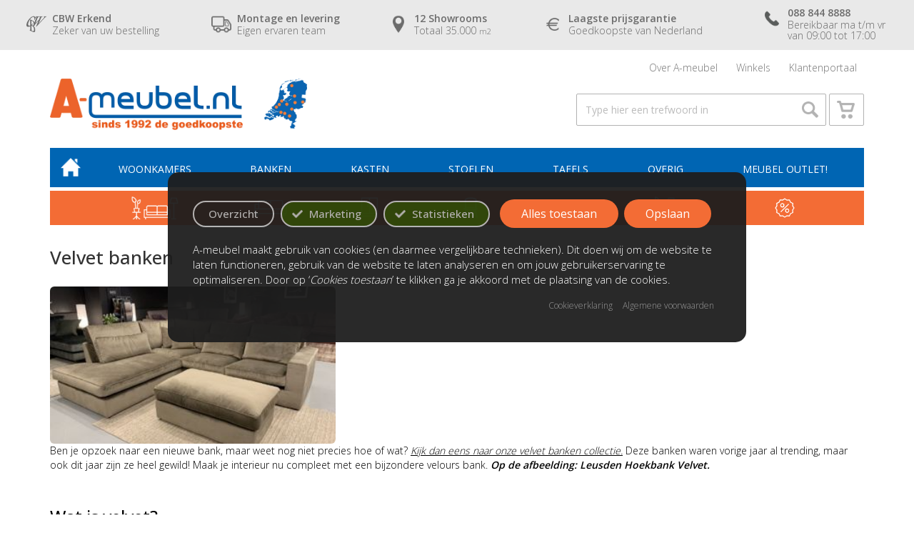

--- FILE ---
content_type: text/html; charset=UTF-8
request_url: https://www.a-meubel.nl/blog/velvet-banken
body_size: 14981
content:
<!DOCTYPE html>
<html lang="nl" class="webp">
<head>
    <meta charset="utf-8">
    <meta http-equiv="X-UA-Compatible" content="IE=edge">
    <meta name="viewport" content="width=device-width, initial-scale=1.0, maximum-scale=2" />

    <title>Velvet banken | A-meubel</title>

            <meta name="robots" content="index, follow" />
    

    <meta name="keywords" content="Velvet banken, velvet, banken, trending, wooninterieur, wat is velvet, fluweel, luxe, fluwelen stof, bankstellen, stoelen, fauteuils, zachte stof, hoekbanken, longchairbanken, loungebanken, collectie banken, verzekeringspakket, 5 jarige onderhouds- & vlekken/calamiteitenservice, bank beschermen tegen vlekken, instagram, facebook, a-meubel instagram, a-meubel facebook, giveaways, a-meubel giveaways, onderhouden velvet banken, sociale media a-meubel, hilversum ottomaan velvet, hilversum ottomaan, ottomaan, indijk longchair velvet, indijk longchair, longchair, den velde ottomaan velvet, ottomaan velvet, ameubel, cleantex, poetsdoek, collectie velvet banken, wat is velvet, onderhouden velvet banken, oosterwijk loungebank, a-meubel" />
    <meta name="description" content="Op zoek naar een nieuwe bank? Laat je inspireren door de ruime keuze aan velvet banken bij A-meubel! Altijd voor de allerlaagste prijs!" />
    <meta name="msapplication-TileColor" content="#0065B3">
    <meta name="theme-color" content="#0065B3">

    <link rel="shortcut icon" href="/images/favicon.ico" />
    <link rel="icon" type="image/png" sizes="32x32" href="/images/favicon/favicon-32x32.png">
    <link rel="icon" type="image/png" sizes="16x16" href="/images/favicon/favicon-16x16.png">
    <link rel="apple-touch-icon" sizes="120x120" href="/images/favicon/apple-touch-icon.png">
    <link rel="manifest" href="/images/favicon/site.webmanifest">
    <link rel="sitemap" href="/xml/sitemap.php" type="application/xml" title="Sitemap" />


    <meta name="p:domain_verify" content="bd4ad7994bf235d83afd35dcce2c5f14" />
    <meta name="google-site-verification" content="R4R3ePMVzFhfqMQopbLmiFVla9gF-dq0ujds9yiHRUA" />

    <meta property="og:type" content="article" />
    <meta property="og:title" content="Velvet banken | A-meubel" />
    <meta property="og:description" content="Op zoek naar een nieuwe bank? Laat je inspireren door de ruime keuze aan velvet banken bij A-meubel! Altijd voor de allerlaagste prijs!" />
    <meta property="og:url" content="https://www.a-meubel.nl/blog/velvet-banken" />

            <meta property="og:image" content="https://www.a-meubel.nl/webp/original/images/website/logo.webp" />
        <meta property="og:image:width" content="608" />
        <meta property="og:image:height" content="160" />
    

    <link rel="preconnect" href="https://fonts.googleapis.com">
    <link rel="preconnect" href="https://fonts.gstatic.com" crossorigin>
    <link rel="preload" as="style" href="https://fonts.googleapis.com/css2?family=Open+Sans:wght@300;400;500;600&display=swap">
    <link rel="stylesheet" media="print" onload="this.onload=null;this.removeAttribute('media');" href="https://fonts.googleapis.com/css2?family=Open+Sans:wght@300;400;500;600&display=swap">
    <noscript><link rel="stylesheet" href="https://fonts.googleapis.com/css2?family=Open+Sans:wght@300;400;500;600&display=swap"></noscript>


    <!-- Internal: CSS Stylesheets -->
    <link rel="stylesheet" type="text/css" href="/includes/scripts/bootstrap/bootstrap.min.css" media="screen"/>
    <link rel="stylesheet" type="text/css" href="/includes/scripts/slick/slick.min.css" media="screen"/>
    <link rel="stylesheet" type="text/css" href="/includes/scripts/jconfirm/jconfirm.min.css" media="screen"/>

    
    
    
            <link rel="stylesheet" type="text/css" href="https://www.a-meubel.nl/includes/scripts/jrange/jquery.range.min.css" media="screen" />
        <link rel="stylesheet" type="text/css" href="https://www.a-meubel.nl/includes/scripts/nouislider/nouislider.min.css" media="screen" />
    
    <link rel='stylesheet' type='text/css' href='/includes/css/website.min.css?time=1723185511' media='screen'/>


            <link rel='stylesheet' type='text/css' href='/includes/css/variants.min.css?time=1742209369' media='screen'/>        <script type='text/javascript' src='/includes/js/variants.min.js?time=1742208391'></script>    



    



                <link rel="canonical" href="https://www.a-meubel.nl/blog/velvet-banken">
            
    <script type="application/ld+json">{"@context":"http://schema.org","@type":"Store","@id":"https://www.a-meubel.nl","name":"A-meubel","description":"Vestigingen in Amersfoort, Amsterdam, Apeldoorn, Alphen aan den Rijn, Delft, Eindhoven, Enschede, Leeuwarden, Nijmegen, Roosendaal, Tilburg, en Zwolle. Altijd gratis parkeren. Laagste prijsgarantie. 12 Showrooms en Webshop. Tot 10 jaar garantie. CBW-erkend. Wij bestaan sinds 1992.","telephone":"088 844 8888","email":"info@a-meubel.nl","url":"https://www.a-meubel.nl/woonwinkel-amersfoort","priceRange":"\u20ac10 - \u20ac5870","image":["https://www.a-meubel.nl/webp/original/images/vestiging_amersfoort.webp","https://www.a-meubel.nl/webp/original/images/vestiging_amsterdam.webp","https://www.a-meubel.nl/webp/original/images/vestiging_apeldoorn.webp","https://www.a-meubel.nl/webp/original/images/vestiging_alphen.webp","https://www.a-meubel.nl/webp/original/images/vestiging_delft.webp","https://www.a-meubel.nl/webp/original/images/vestiging_eindhoven.webp","https://www.a-meubel.nl/webp/original/images/vestiging_enschede.webp","https://www.a-meubel.nl/webp/original/images/vestiging_leeuwarden.webp","https://www.a-meubel.nl/webp/original/images/vestiging_leeuwarden.webp","https://www.a-meubel.nl/webp/original/images/vestiging_nijmegen.webp","https://www.a-meubel.nl/webp/original/images/vestiging_roosendaal.webp","https://www.a-meubel.nl/webp/original/images/vestiging_tilburg.webp","https://www.a-meubel.nl/webp/original/images/vestiging_zwolle.webp"],"address":{"@type":"PostalAddress","streetAddress":"Amsterdamseweg 15","postalCode":"3812 RN","addressLocality":"Amersfoort","addressCountry":"NL"},"geo":{"@type":"GeoCoordinates","latitude":"52.161619","longitude":"5.374119"},"openingHoursSpecification":[{"@type":"OpeningHoursSpecification","dayOfWeek":["Monday"],"opens":"10:00","closes":"18:00"},{"@type":"OpeningHoursSpecification","dayOfWeek":["Tuesday"],"opens":"10:00","closes":"18:00"},{"@type":"OpeningHoursSpecification","dayOfWeek":["Wednesday"],"opens":"10:00","closes":"18:00"},{"@type":"OpeningHoursSpecification","dayOfWeek":["Thursday"],"opens":"10:00","closes":"21:00"},{"@type":"OpeningHoursSpecification","dayOfWeek":["Friday"],"opens":"10:00","closes":"18:00"},{"@type":"OpeningHoursSpecification","dayOfWeek":["Saturday"],"opens":"10:00","closes":"17:00"},{"@type":"OpeningHoursSpecification","dayOfWeek":["Sunday"],"opens":"10:00","closes":"17:00"}],"aggregateRating":{"@type":"AggregateRating","ratingValue":"9.2","reviewCount":"925","worstRating":"1","bestRating":"10"},"review":[{"@type":"Review","author":{"@type":"Person","name":"Hendrik de Groot"},"datePublished":"2018-10-25","description":"Gisteren onze nieuwe meubels gekregen we zijn er helemaal tevreden mee! 4 weken eerder dan we hadden verwacht dus dat was helemaal mooi.","name":"Goede service!","reviewRating":{"@type":"Rating","ratingValue":"4","worstRating":"1","bestRating":"5"}}],"department":[{"@type":"Store","name":"A-meubel Alphen aan den Rijn","description":"Vestiging in Alphen aan den Rijn. Altijd gratis parkeren. Laagste prijsgarantie. 12 Showrooms en Webshop. Tot 10 jaar garantie. CBW-erkend. Wij bestaan sinds 1992.","telephone":"088 844 8888","email":"info@a-meubel.nl","url":"https://www.a-meubel.nl/woonwinkel-alphen-aan-den-rijn","priceRange":"\u20ac10 - \u20ac5870","image":["https://www.a-meubel.nl/webp/original/images/vestiging_alphen.webp"],"address":{"@type":"PostalAddress","streetAddress":"Rijndijk 8","postalCode":"2394 AH","addressLocality":"Alphen aan den Rijn","addressCountry":"NL"},"geo":{"@type":"GeoCoordinates","latitude":"52.13724","longitude":"4.55070"},"openingHoursSpecification":[{"@type":"OpeningHoursSpecification","dayOfWeek":["Monday"],"opens":"10:00","closes":"18:00"},{"@type":"OpeningHoursSpecification","dayOfWeek":["Tuesday"],"opens":"10:00","closes":"18:00"},{"@type":"OpeningHoursSpecification","dayOfWeek":["Wednesday"],"opens":"10:00","closes":"18:00"},{"@type":"OpeningHoursSpecification","dayOfWeek":["Thursday"],"opens":"10:00","closes":"21:00"},{"@type":"OpeningHoursSpecification","dayOfWeek":["Friday"],"opens":"10:00","closes":"18:00"},{"@type":"OpeningHoursSpecification","dayOfWeek":["Saturday"],"opens":"10:00","closes":"17:00"},{"@type":"OpeningHoursSpecification","dayOfWeek":["Sunday"],"opens":"10:00","closes":"17:00"}]},{"@type":"Store","name":"A-meubel Amersfoort","description":"Vestiging in Amersfoort. Altijd gratis parkeren. Laagste prijsgarantie. 12 Showrooms en Webshop. Tot 10 jaar garantie. CBW-erkend. Wij bestaan sinds 1992.","telephone":"088 844 8888","email":"info@a-meubel.nl","url":"https://www.a-meubel.nl/woonwinkel-amersfoort","priceRange":"\u20ac10 - \u20ac5870","image":["https://www.a-meubel.nl/webp/original/images/vestiging_amersfoort.webp"],"address":{"@type":"PostalAddress","streetAddress":"Amsterdamseweg 15","postalCode":"3812 RN","addressLocality":"Amersfoort","addressCountry":"NL"},"geo":{"@type":"GeoCoordinates","latitude":"52.161619","longitude":"5.374119"},"openingHoursSpecification":[{"@type":"OpeningHoursSpecification","dayOfWeek":["Monday"],"opens":"10:00","closes":"18:00"},{"@type":"OpeningHoursSpecification","dayOfWeek":["Tuesday"],"opens":"10:00","closes":"18:00"},{"@type":"OpeningHoursSpecification","dayOfWeek":["Wednesday"],"opens":"10:00","closes":"18:00"},{"@type":"OpeningHoursSpecification","dayOfWeek":["Thursday"],"opens":"10:00","closes":"21:00"},{"@type":"OpeningHoursSpecification","dayOfWeek":["Friday"],"opens":"10:00","closes":"18:00"},{"@type":"OpeningHoursSpecification","dayOfWeek":["Saturday"],"opens":"10:00","closes":"17:00"},{"@type":"OpeningHoursSpecification","dayOfWeek":["Sunday"],"opens":"10:00","closes":"17:00"}]},{"@type":"Store","name":"A-meubel Amsterdam","description":"Vestiging in Amsterdam. Altijd gratis parkeren. Laagste prijsgarantie. 12 Showrooms en Webshop. Tot 10 jaar garantie. CBW-erkend. Wij bestaan sinds 1992.","telephone":"088 844 8888","email":"info@a-meubel.nl","url":"https://www.a-meubel.nl/woonwinkel-amsterdam","priceRange":"\u20ac10 - \u20ac5870","image":["https://www.a-meubel.nl/webp/original/images/vestiging_amsterdam.webp"],"address":{"@type":"PostalAddress","streetAddress":"Jarmuiden 33","postalCode":"1046 AC","addressLocality":"Amsterdam","addressCountry":"NL"},"geo":{"@type":"GeoCoordinates","latitude":"52.391091","longitude":"4.793546"},"openingHoursSpecification":[{"@type":"OpeningHoursSpecification","dayOfWeek":["Monday"],"opens":"10:00","closes":"18:00"},{"@type":"OpeningHoursSpecification","dayOfWeek":["Tuesday"],"opens":"10:00","closes":"18:00"},{"@type":"OpeningHoursSpecification","dayOfWeek":["Wednesday"],"opens":"10:00","closes":"18:00"},{"@type":"OpeningHoursSpecification","dayOfWeek":["Thursday"],"opens":"10:00","closes":"21:00"},{"@type":"OpeningHoursSpecification","dayOfWeek":["Friday"],"opens":"10:00","closes":"21:00"},{"@type":"OpeningHoursSpecification","dayOfWeek":["Saturday"],"opens":"10:00","closes":"17:00"},{"@type":"OpeningHoursSpecification","dayOfWeek":["Sunday"],"opens":"10:00","closes":"17:00"}]},{"@type":"Store","name":"A-meubel Apeldoorn","description":"Vestiging in Apeldoorn. Altijd gratis parkeren. Laagste prijsgarantie. 12 Showrooms en Webshop. Tot 10 jaar garantie. CBW-erkend. Wij bestaan sinds 1992.","telephone":"088 844 8888","email":"info@a-meubel.nl","url":"https://www.a-meubel.nl/woonwinkel-apeldoorn","priceRange":"\u20ac10 - \u20ac5870","image":["https://www.a-meubel.nl/webp/original/images/vestiging_apeldoorn.webp"],"address":{"@type":"PostalAddress","streetAddress":"Kanaal-Zuid 72C","postalCode":"7332 BC","addressLocality":"Apeldoorn","addressCountry":"NL"},"geo":{"@type":"GeoCoordinates","latitude":"52.200768","longitude":"5.979996"},"openingHoursSpecification":[{"@type":"OpeningHoursSpecification","dayOfWeek":["Monday"],"opens":"10:00","closes":"18:00"},{"@type":"OpeningHoursSpecification","dayOfWeek":["Tuesday"],"opens":"10:00","closes":"18:00"},{"@type":"OpeningHoursSpecification","dayOfWeek":["Wednesday"],"opens":"10:00","closes":"18:00"},{"@type":"OpeningHoursSpecification","dayOfWeek":["Thursday"],"opens":"10:00","closes":"21:00"},{"@type":"OpeningHoursSpecification","dayOfWeek":["Friday"],"opens":"10:00","closes":"18:00"},{"@type":"OpeningHoursSpecification","dayOfWeek":["Saturday"],"opens":"10:00","closes":"17:00"},{"@type":"OpeningHoursSpecification","dayOfWeek":["Sunday"],"opens":"10:00","closes":"17:00"}]},{"@type":"Store","name":"A-meubel Delft","description":"Vestiging in Delft. Altijd gratis parkeren. Laagste prijsgarantie. 12 Showrooms en Webshop. Tot 10 jaar garantie. CBW-erkend. Wij bestaan sinds 1992.","telephone":"088 844 8888","email":"info@a-meubel.nl","url":"https://www.a-meubel.nl/woonwinkel-delft","priceRange":"\u20ac10 - \u20ac5870","image":["https://www.a-meubel.nl/webp/original/images/vestiging_delft.webp"],"address":{"@type":"PostalAddress","streetAddress":"Schieweg 87-B","postalCode":"2627 AT","addressLocality":"Delft","addressCountry":"NL"},"geo":{"@type":"GeoCoordinates","latitude":"51.983732","longitude":"4.372028"},"openingHoursSpecification":[{"@type":"OpeningHoursSpecification","dayOfWeek":["Monday"],"opens":"10:00","closes":"18:00"},{"@type":"OpeningHoursSpecification","dayOfWeek":["Tuesday"],"opens":"10:00","closes":"18:00"},{"@type":"OpeningHoursSpecification","dayOfWeek":["Wednesday"],"opens":"10:00","closes":"18:00"},{"@type":"OpeningHoursSpecification","dayOfWeek":["Thursday"],"opens":"10:00","closes":"18:00"},{"@type":"OpeningHoursSpecification","dayOfWeek":["Friday"],"opens":"10:00","closes":"21:00"},{"@type":"OpeningHoursSpecification","dayOfWeek":["Saturday"],"opens":"10:00","closes":"17:00"},{"@type":"OpeningHoursSpecification","dayOfWeek":["Sunday"],"opens":"10:00","closes":"17:00"}]},{"@type":"Store","name":"A-meubel Eindhoven","description":"Vestiging in Eindhoven. Altijd gratis parkeren. Laagste prijsgarantie. 12 Showrooms en Webshop. Tot 10 jaar garantie. CBW-erkend. Wij bestaan sinds 1992.","telephone":"088 844 8888","email":"info@a-meubel.nl","url":"https://www.a-meubel.nl/woonwinkel-eindhoven","priceRange":"\u20ac10 - \u20ac5870","image":["https://www.a-meubel.nl/webp/original/images/vestiging_eindhoven.webp"],"address":{"@type":"PostalAddress","streetAddress":"Duivendijk 5","postalCode":"5672 AD","addressLocality":"Eindhoven","addressCountry":"NL"},"geo":{"@type":"GeoCoordinates","latitude":"51.467229763286326","longitude":"5.538225680530746"},"openingHoursSpecification":[{"@type":"OpeningHoursSpecification","dayOfWeek":["Monday"],"opens":"10:00","closes":"18:00"},{"@type":"OpeningHoursSpecification","dayOfWeek":["Tuesday"],"opens":"10:00","closes":"18:00"},{"@type":"OpeningHoursSpecification","dayOfWeek":["Wednesday"],"opens":"10:00","closes":"18:00"},{"@type":"OpeningHoursSpecification","dayOfWeek":["Thursday"],"opens":"10:00","closes":"21:00"},{"@type":"OpeningHoursSpecification","dayOfWeek":["Friday"],"opens":"10:00","closes":"21:00"},{"@type":"OpeningHoursSpecification","dayOfWeek":["Saturday"],"opens":"10:00","closes":"17:00"},{"@type":"OpeningHoursSpecification","dayOfWeek":["Sunday"],"opens":"10:00","closes":"17:00"}]},{"@type":"Store","name":"A-meubel Enschede","description":"Vestiging in Enschede. Altijd gratis parkeren. Laagste prijsgarantie. 12 Showrooms en Webshop. Tot 10 jaar garantie. CBW-erkend. Wij bestaan sinds 1992.","telephone":"088 844 8888","email":"info@a-meubel.nl","url":"https://www.a-meubel.nl/woonwinkel-enschede","priceRange":"\u20ac10 - \u20ac5870","image":["https://www.a-meubel.nl/webp/original/images/vestiging_enschede.webp"],"address":{"@type":"PostalAddress","streetAddress":"Schuttersveld 50","postalCode":"7514 AL","addressLocality":"Enschede","addressCountry":"NL"},"geo":{"@type":"GeoCoordinates","latitude":"52.222713","longitude":"6.878997"},"openingHoursSpecification":[{"@type":"OpeningHoursSpecification","dayOfWeek":["Monday"],"opens":"10:00","closes":"18:00"},{"@type":"OpeningHoursSpecification","dayOfWeek":["Tuesday"],"opens":"10:00","closes":"18:00"},{"@type":"OpeningHoursSpecification","dayOfWeek":["Wednesday"],"opens":"10:00","closes":"18:00"},{"@type":"OpeningHoursSpecification","dayOfWeek":["Thursday"],"opens":"10:00","closes":"21:00"},{"@type":"OpeningHoursSpecification","dayOfWeek":["Friday"],"opens":"10:00","closes":"18:00"},{"@type":"OpeningHoursSpecification","dayOfWeek":["Saturday"],"opens":"10:00","closes":"17:00"},{"@type":"OpeningHoursSpecification","dayOfWeek":["Sunday"],"opens":"12:00","closes":"17:00"}]},{"@type":"Store","name":"A-meubel Leeuwarden","description":"Vestiging in Leeuwarden. Altijd gratis parkeren. Laagste prijsgarantie. 12 Showrooms en Webshop. Tot 10 jaar garantie. CBW-erkend. Wij bestaan sinds 1992.","telephone":"088 844 8888","email":"info@a-meubel.nl","url":"https://www.a-meubel.nl/woonwinkel-leeuwarden","priceRange":"\u20ac10 - \u20ac5870","image":["https://www.a-meubel.nl/webp/original/images/vestiging_leeuwarden.webp"],"address":{"@type":"PostalAddress","streetAddress":"Planetenlaan 2","postalCode":"8938 AL","addressLocality":"Leeuwarden","addressCountry":"NL"},"geo":{"@type":"GeoCoordinates","latitude":"53.194041346280294","longitude":"5.84302959900032"},"openingHoursSpecification":[{"@type":"OpeningHoursSpecification","dayOfWeek":["Monday"],"opens":"10:00","closes":"18:00"},{"@type":"OpeningHoursSpecification","dayOfWeek":["Tuesday"],"opens":"10:00","closes":"18:00"},{"@type":"OpeningHoursSpecification","dayOfWeek":["Wednesday"],"opens":"10:00","closes":"18:00"},{"@type":"OpeningHoursSpecification","dayOfWeek":["Thursday"],"opens":"10:00","closes":"21:00"},{"@type":"OpeningHoursSpecification","dayOfWeek":["Friday"],"opens":"10:00","closes":"21:00"},{"@type":"OpeningHoursSpecification","dayOfWeek":["Saturday"],"opens":"10:00","closes":"17:00"},{"@type":"OpeningHoursSpecification","dayOfWeek":["Sunday"],"opens":"10:00","closes":"17:00"}]},{"@type":"Store","name":"A-meubel Nijmegen","description":"Vestiging in Nijmegen. Altijd gratis parkeren. Laagste prijsgarantie. 12 Showrooms en Webshop. Tot 10 jaar garantie. CBW-erkend. Wij bestaan sinds 1992.","telephone":"088 844 8888","email":"info@a-meubel.nl","url":"https://www.a-meubel.nl/woonwinkel-nijmegen","priceRange":"\u20ac10 - \u20ac5870","image":["https://www.a-meubel.nl/webp/original/images/vestiging_nijmegen.webp"],"address":{"@type":"PostalAddress","streetAddress":"Nieuwe Aamsestraat 44A","postalCode":"6662 NJ","addressLocality":"Elst","addressCountry":"NL"},"geo":{"@type":"GeoCoordinates","latitude":"51.915515","longitude":"5.864076"},"openingHoursSpecification":[{"@type":"OpeningHoursSpecification","dayOfWeek":["Monday"],"opens":"10:00","closes":"18:00"},{"@type":"OpeningHoursSpecification","dayOfWeek":["Tuesday"],"opens":"10:00","closes":"18:00"},{"@type":"OpeningHoursSpecification","dayOfWeek":["Wednesday"],"opens":"10:00","closes":"18:00"},{"@type":"OpeningHoursSpecification","dayOfWeek":["Thursday"],"opens":"10:00","closes":"21:00"},{"@type":"OpeningHoursSpecification","dayOfWeek":["Friday"],"opens":"10:00","closes":"18:00"},{"@type":"OpeningHoursSpecification","dayOfWeek":["Saturday"],"opens":"10:00","closes":"17:00"},{"@type":"OpeningHoursSpecification","dayOfWeek":["Sunday"],"opens":"10:00","closes":"17:00"}]},{"@type":"Store","name":"A-meubel Roosendaal","description":"Vestiging in Roosendaal. Altijd gratis parkeren. Laagste prijsgarantie. 12 Showrooms en Webshop. Tot 10 jaar garantie. CBW-erkend. Wij bestaan sinds 1992.","telephone":"088 844 8888","email":"info@a-meubel.nl","url":"https://www.a-meubel.nl/woonwinkel-roosendaal","priceRange":"\u20ac10 - \u20ac5870","image":["https://www.a-meubel.nl/webp/original/images/vestiging_roosendaal.webp"],"address":{"@type":"PostalAddress","streetAddress":"Oostplein 5","postalCode":"4706 NL","addressLocality":"Roosendaal","addressCountry":"NL"},"geo":{"@type":"GeoCoordinates","latitude":"51.536941789757506","longitude":"4.486059966673341"},"openingHoursSpecification":[{"@type":"OpeningHoursSpecification","dayOfWeek":["Monday"],"opens":"10:00","closes":"18:00"},{"@type":"OpeningHoursSpecification","dayOfWeek":["Tuesday"],"opens":"10:00","closes":"18:00"},{"@type":"OpeningHoursSpecification","dayOfWeek":["Wednesday"],"opens":"10:00","closes":"18:00"},{"@type":"OpeningHoursSpecification","dayOfWeek":["Thursday"],"opens":"10:00","closes":"18:00"},{"@type":"OpeningHoursSpecification","dayOfWeek":["Friday"],"opens":"10:00","closes":"21:00"},{"@type":"OpeningHoursSpecification","dayOfWeek":["Saturday"],"opens":"10:00","closes":"17:00"},{"@type":"OpeningHoursSpecification","dayOfWeek":["Sunday"],"opens":"10:00","closes":"17:00"}]},{"@type":"Store","name":"A-meubel Tilburg","description":"Vestiging in Tilburg. Altijd gratis parkeren. Laagste prijsgarantie. 12 Showrooms en Webshop. Tot 10 jaar garantie. CBW-erkend. Wij bestaan sinds 1992.","telephone":"088 844 8888","email":"info@a-meubel.nl","url":"https://www.a-meubel.nl/woonwinkel-tilburg","priceRange":"\u20ac10 - \u20ac5870","image":["https://www.a-meubel.nl/webp/original/images/vestiging_tilburg.webp"],"address":{"@type":"PostalAddress","streetAddress":"De Hoogt 13","postalCode":"5175 AX","addressLocality":"Tilburg","addressCountry":"NL"},"geo":{"@type":"GeoCoordinates","latitude":"51.627366","longitude":"5.065914"},"openingHoursSpecification":[{"@type":"OpeningHoursSpecification","dayOfWeek":["Monday"],"opens":"10:00","closes":"18:00"},{"@type":"OpeningHoursSpecification","dayOfWeek":["Tuesday"],"opens":"10:00","closes":"18:00"},{"@type":"OpeningHoursSpecification","dayOfWeek":["Wednesday"],"opens":"10:00","closes":"18:00"},{"@type":"OpeningHoursSpecification","dayOfWeek":["Thursday"],"opens":"10:00","closes":"18:00"},{"@type":"OpeningHoursSpecification","dayOfWeek":["Friday"],"opens":"10:00","closes":"21:00"},{"@type":"OpeningHoursSpecification","dayOfWeek":["Saturday"],"opens":"10:00","closes":"17:00"},{"@type":"OpeningHoursSpecification","dayOfWeek":["Sunday"],"opens":"10:00","closes":"17:00"}]},{"@type":"Store","name":"A-meubel Zwolle","description":"Vestiging in Zwolle. Altijd gratis parkeren. Laagste prijsgarantie. 12 Showrooms en Webshop. Tot 10 jaar garantie. CBW-erkend. Wij bestaan sinds 1992.","telephone":"088 844 8888","email":"info@a-meubel.nl","url":"https://www.a-meubel.nl/woonwinkel-zwolle","priceRange":"\u20ac10 - \u20ac5870","image":["https://www.a-meubel.nl/webp/original/images/vestiging_zwolle.webp"],"address":{"@type":"PostalAddress","streetAddress":"Charles Storkstraat 5","postalCode":"8013 NT","addressLocality":"Zwolle","addressCountry":"NL"},"geo":{"@type":"GeoCoordinates","latitude":"52.496036","longitude":"6.117524"},"openingHoursSpecification":[{"@type":"OpeningHoursSpecification","dayOfWeek":["Monday"],"opens":"10:00","closes":"18:00"},{"@type":"OpeningHoursSpecification","dayOfWeek":["Tuesday"],"opens":"10:00","closes":"18:00"},{"@type":"OpeningHoursSpecification","dayOfWeek":["Wednesday"],"opens":"10:00","closes":"18:00"},{"@type":"OpeningHoursSpecification","dayOfWeek":["Thursday"],"opens":"10:00","closes":"21:00"},{"@type":"OpeningHoursSpecification","dayOfWeek":["Friday"],"opens":"10:00","closes":"18:00"},{"@type":"OpeningHoursSpecification","dayOfWeek":["Saturday"],"opens":"10:00","closes":"17:00"},{"@type":"OpeningHoursSpecification","dayOfWeek":["Sunday"],"opens":"10:00","closes":"17:00"}]}]}</script>

    <!-- Google Tag Manager -->
    


    

    
        <script type="text/javascript">
            window.dataLayer = window.dataLayer || [];
            window.google_tag_params = window.google_tag_params || {};

            function removeCookies() {
                localStorage.removeItem('cookies_popup');
                localStorage.removeItem('cookieconsent_statistics');
                localStorage.removeItem('cookieconsent_marketing');
                localStorage.removeItem('cookies_marketing');
                localStorage.removeItem('cookies');
            }

            
            var cookies_popup = ((typeof localStorage.cookies_popup != 'undefined') ? parseInt(localStorage.cookies_popup) : 0);
            var cookieconsent_statistics = ((typeof localStorage.cookieconsent_statistics != 'undefined') ? parseInt(localStorage.cookieconsent_statistics) : -1);
            var cookieconsent_marketing = ((typeof localStorage.cookieconsent_marketing != 'undefined') ? parseInt(localStorage.cookieconsent_marketing) : -1);

            dataLayer.push({
                "event": "cookieconsent_statistics",
                "cookieValue": cookieconsent_statistics
            });

            dataLayer.push({
                "event": "cookieconsent_marketing",
                "cookieValue": cookieconsent_marketing
            });

            dataLayer.push({
                "google_tag_params": window.google_tag_params
            });

        </script>
        <!-- End Google Tag Manager -->

    

    

    

    
    
</head>
<body data-type="pagevoorrang" data-url-base="https://www.a-meubel.nl" data-url-cart="https://www.a-meubel.nl/winkelwagen" data-customer="ei8v688krbszmq" data-customer-id="0" class="xhr-amount ">

    <noscript><iframe src="https://load.sst.a-meubel.nl/ns.html?id=GTM-KXHF8F" height="0" width="0" style="display:none;visibility:hidden"></iframe></noscript>




<header class="scroll-header-wrapper">

    <div class="bar-wrapper hidden-xs hidden-sm">
        <div class="container-fluid">
            <div class="flexbox">
                <div class="flexitem f20">
                    <a href="/over-ons/cbw-erkend-keurmerk" class="bar-item">
                        <div class="icon cbw"></div>
                        <div class="content">
                            <b class="title">CBW Erkend</b>
                            <span class="sub">Zeker van uw bestelling</span>
                        </div>
                    </a>
                </div>
                <div class="flexitem f20">
                    <a href="/over-ons/bezorging" class="bar-item">
                        <div class="icon transport"></div>
                        <div class="content">
                            <b class="title">Montage en levering</b>
                            <span class="sub">Eigen ervaren team</span>
                        </div>
                    </a>
                </div>
                <div class="flexitem f16">
                    <a href="/over-ons/over-a-meubel" class="bar-item">
                        <div class="icon location"></div>
                        <div class="content">
                            <b class="title">12 Showrooms</b>
                            <span class="sub">Totaal 35.000 <small>m2</small></span>
                        </div>
                    </a>
                </div>
                <div class="flexitem f24">
                    <a href="/over-ons/laagste-prijsgarantie" class="bar-item">
                        <div class="icon euro"></div>
                        <div class="content">
                            <b class="title">Laagste prijsgarantie</b>
                            <span class="sub">Goedkoopste van Nederland</span>
                        </div>
                    </a>
                </div>
                <div class="flexitem f20">
                    <a href="tel:0888448888" class="bar-item">
                        <div class="icon phone"></div>
                        <div class="content">
                            <b class="title">088 844 8888</b>
                            <span class="sub">
                                         Bereikbaar ma t/m vr <br> van 09:00 tot 17:00
                                                                             </span>
                        </div>
                    </a>
                </div>
            </div>
        </div>
    </div>



    


    <div class="header-wrapper">
        <div class="container">
            <div class="row">

                <div class="col-sm-6">

                    <div class="logo-wrapper">
                        <a href="https://www.a-meubel.nl/">
                            <img class="logo" src="/webp/original/images/website/logo.webp" data-size-desktop='270x72'  data-size-mobile='220x58'  width='270'  height='72'  alt="A-Meubel logo"/>
                        </a>
                        <a href="https://www.a-meubel.nl/over-ons/openingstijden" class="map">
                            <img class="map-logo" src="/webp/original/images/website/map_location.webp" data-size-desktop='60x70'  data-size-mobile='55x65'  width='60'  height='70'  alt="Kaart van Nederland in blauw"/>
                        </a>
                    </div>


                                            <div class="visible-xxs logo-buttons double">
                                                            <a href="tel:0888448888" target="_blank" class="item phone">
                                    <div class="icon">
                                        <img src="/webp/original/images/website/contact-phone-new.webp" data-size-desktop='16x16'  data-size-mobile='16x16'  width='16'  height='16'  alt="Telefoon icoon in oranje"/>
                                    </div>
                                </a>
                                                                                        <a href="https://api.whatsapp.com/send?phone=31684444644" target="_blank" class="item whatsapp">
                                    <div class="icon">
                                        <img src="/webp/original/images/website/contact-whatsapp-new.webp" data-size-desktop='21x21'  data-size-mobile='21x21'  width='21'  height='21'  alt="Whatsapp icoon in wit"/>
                                    </div>
                                </a>
                                                    </div>
                    

                </div>

                <div class="col-sm-6">


                    <div class="submenu-wrapper clearfix">
                        <ul class="submenu nav nav-pills">
                            <li class="">
                                <a href="https://www.a-meubel.nl/over-ons/over-a-meubel">Over A-meubel</a>

                                <div class="dropdown">
                                    <ul>
                                                                                    <li>
                                                <a href="/over-ons/contact" class="contentMenuItem">
                                                    Contact                                                </a>
                                            </li>
                                                                                    <li>
                                                <a href="/over-ons/openingstijden" class="contentMenuItem">
                                                    Openingstijden                                                </a>
                                            </li>
                                                                                    <li>
                                                <a href="/over-ons/laagste-prijsgarantie" class="contentMenuItem">
                                                    Laagste prijsgarantie                                                </a>
                                            </li>
                                                                                    <li>
                                                <a href="/over-ons/bezorging" class="contentMenuItem">
                                                    Bezorging                                                </a>
                                            </li>
                                                                                    <li>
                                                <a href="/over-ons/garantie" class="contentMenuItem">
                                                    Garantie                                                 </a>
                                            </li>
                                                                                    <li>
                                                <a href="/over-ons/cbw-erkend-keurmerk" class="contentMenuItem">
                                                    CBW erkend keurmerk                                                </a>
                                            </li>
                                                                                    <li>
                                                <a href="/over-ons/service" class="contentMenuItem">
                                                    Service                                                </a>
                                            </li>
                                                                                    <li>
                                                <a href="/over-ons/verzekeringspakketten" class="contentMenuItem">
                                                    Verzekeringspakketten                                                </a>
                                            </li>
                                                                                    <li>
                                                <a href="/over-ons/geschiedenis-a-meubel" class="contentMenuItem">
                                                    Geschiedenis A-meubel                                                </a>
                                            </li>
                                                                                    <li>
                                                <a href="/over-ons/algemene-voorwaarden" class="contentMenuItem">
                                                    Algemene voorwaarden                                                </a>
                                            </li>
                                                                                    <li>
                                                <a href="/over-ons/vraagbaak" class="contentMenuItem">
                                                    Vraagbaak                                                </a>
                                            </li>
                                                                                    <li>
                                                <a href="/over-ons/vacatures" class="contentMenuItem">
                                                    Vacatures                                                </a>
                                            </li>
                                                                                <li><a href="https://www.a-meubel.nl/blog">Blog</a></li>
                                        <li><a href="https://www.a-meubel.nl/kleur">Kleuren</a></li>

                                        
                                    </ul>
                                </div>
                            </li>

                            
                            <li class=""><a href="https://www.a-meubel.nl/over-ons/contact">Winkels</a></li>
                            <li class=""><a href="https://klantportaal.a-meubel.nl/" target="_blank" rel="nofollow">Klantenportaal</a></li>

                        </ul>
                    </div>



                                            <div class="visible-xs hidden-xxs header-buttons double">
                                                            <div class="item whatsapp">
                                    <a href="https://api.whatsapp.com/send?phone=31684444644" target="_blank">
                                        <div class="icon">
                                            <img src="/webp/original/images/website/contact-whatsapp-white.webp" data-size-desktop='21x21'  data-size-mobile='21x21'  width='21'  height='21'  alt="Whatsapp icoon in wit"/>
                                        </div>
                                        <span>WhatsApp ons</span>
                                    </a>
                                </div>
                                                                                        <div class="item phone">
                                    <a href="tel:0888448888" target="_blank">
                                        <div class="icon">
                                            <img src="/webp/original/images/website/contact-phone-new.webp" data-size-desktop='16x16'  data-size-mobile='16x16'  width='16'  height='16'  alt="Telefoon icoon in oranje"/>
                                        </div>
                                        <span>Bel ons</span>
                                    </a>
                                </div>
                                                    </div>
                    


                    <div class="header-webshop">
                        <div class="search">
                            <form action="/zoeken" method="get" class="js-tweak-search">
                                <div class="field">
                                    <input type="text" name="zoeken" class="input" id="zoeken" placeholder="Type hier een trefwoord in" data-placeholder="Type hier een trefwoord in" data-placeholder-xs="Zoeken..." />
                                    <button type="submit" class="icon">
                                        <img src="/webp/original/images/website/icon-search-thick.webp" data-size-desktop='23x24'  data-size-mobile='23x24'  width='23'  height='24'  alt="Vergrootglas icoon in zwart"/>
                                    </button>
                                </div>
                            </form>
                            <div class="search-results" id="searchResults">

                            </div>
                        </div>

                        <div class="cart">
                            <div id="cart-box">
                                <div id="cart-content">
                                                                        <div data-href="https://www.a-meubel.nl/winkelwagen" class="cart">
                                        <div class="field">
                                            <div class="amount js-cart-amount" style="display:none;">
                                                0                                            </div>
                                            <div class="icon">
                                                <img src="/webp/original/images/website/icon-cart-thick.webp" data-size-desktop='25x25'  data-size-mobile='25x25'  width='25'  height='25'  alt="Winkelkarretje icoon in zwart"/>
                                            </div>
                                            <div class="content hidden">
                                                <b class="title">Winkelwagen</b>
                                                <div class="sub">
                                                    <span class="cart-amount">0</span>
                                                    product(en)
                                                    <span class="cart-price">0,00</span>
                                                </div>
                                            </div>
                                        </div>
                                    </div>
                                </div>
                                <div id="productAdded">

                                </div>
                            </div>
                        </div>


                        <div class="visible-xxs hamburger-wrap">
                            <div class="hamburger js-hamburger basic thick">
                                <div></div>
                                <div></div>
                                <div></div>
                            </div>
                        </div>


                    </div>
                </div>

            </div>


                            <div class="trustpilot-wrap visible-xxs">

                    <div class="trustpilot-widget " data-locale="nl-NL" data-template-id="5419b6ffb0d04a076446a9af" data-businessunit-id="5c2feab03ef66800017a8477" data-style-height="20px" data-style-width="100%" data-theme="light">
                        <a href="https://nl.trustpilot.com/review/a-meubel.nl?stars=4&stars=5&utm_medium=trustbox&utm_source=MicroCombo" target="_blank" rel="noopener nofollow" style="white-space: nowrap;">
                            <img src="/webp/original/images/none.webp" data-src="/webp/original/images/website/trustpilot.webp" data-size-desktop='125x31'  data-size-mobile='125x31'  width='125'  height='31'  alt="Trustpilot logo"/>
                            <div class="trustpilot-text">

                                <span class="label"><strong>10.000+</strong> reviews</span>
                                <span class="score" style="transform:translateY(-3px);">9,2</span>

                            </div>
                        </a>
                    </div>

                </div>
            

        </div>
    </div>

    <div class="nav-wrapper">
        <div class="container">


            <div class="row">
                <div class="col-xs-12">

                    <nav class="menu-wrapper main">
                                                <a class="icon-home-img" href="https://www.a-meubel.nl/"></a>
                        <ul class="menu js-menu nav nav-pills nav-justified" style="">
                            
                                <li class="menu-item  menu-item-1 menu-item-woonkamers">
                                    <div class="menu-link">
                                        <a href="/woonkamers">Woonkamers</a>
                                                                                    <div class="menu-expanded menu-id-1 menu-woonkamers">
                                                <ul>
                                                                                                            <li><a href="/woonkamers/moderne-woonkamers" data-picture="/webp/original/products/moderne_woonkamers_536ym.webp" title="Moderne woonkamers">Moderne woonkamers</a></li>
                                                                                                            <li><a href="/woonkamers/hoogglans-woonkamers" data-picture="/webp/original/products/hoogglans_woonkamers_6rv4o.webp" title="Hoogglans woonkamers">Hoogglans woonkamers</a></li>
                                                                                                            <li><a href="/woonkamers/budget-woonkamers" data-picture="/webp/original/products/metz_eetkamer_compleet_low__website_9x1za.webp" title="Budget woonkamers">Budget woonkamers</a></li>
                                                                                                            <li><a href="/woonkamers/witte-woonkamers" data-picture="/webp/original/products/witte_woonkamers_yfmao.webp" title="Witte woonkamers">Witte woonkamers</a></li>
                                                                                                            <li><a href="/woonkamers/donkere-woonkamers" data-picture="/webp/original/products/donkere_woonkamers_3ldse.webp" title="Donkere woonkamers">Donkere woonkamers</a></li>
                                                                                                            <li><a href="/woonkamers/massief-houten-woonkamers" data-picture="/webp/original/products/massief_houten_woonkamers_4u8i0.webp" title="Massief houten woonkamers">Massief houten woonkamers</a></li>
                                                                                                            <li><a href="/woonkamers/houten-woonkamers" data-picture="/webp/original/products/houten_woonkamerset_t656l.webp" title="Houten woonkamers">Houten woonkamers</a></li>
                                                                                                            <li><a href="/woonkamers/direct-leverbaar" data-picture="/webp/original/products/ijzendijke_26iem.webp" title="Direct Leverbaar">Direct Leverbaar</a></li>
                                                                                                            <li><a href="/woonkamers/industriele-woonkamers" data-picture="/webp/original/products/industriele_woonkamers_ckkqi.webp" title="Industriele Woonkamers">Industriele Woonkamers</a></li>
                                                                                                            <li><a href="/woonkamers/landelijke-woonkamers" data-picture="/webp/original/products/landelijke_woonkamers_oxlcy.webp" title="Landelijke woonkamers">Landelijke woonkamers</a></li>
                                                                                                            <li><a href="/woonkamers/klassieke-woonkamers" data-picture="/webp/original/images/no-picture-150.webp" title="Klassieke woonkamers">Klassieke woonkamers</a></li>
                                                                                                            <li><a href="/woonkamers/mangohouten-woonkamers" data-picture="/webp/original/products/mangohouten_woonkamers_2xkig.webp" title="Mangohouten woonkamers ">Mangohouten woonkamers </a></li>
                                                                                                    </ul>
                                                <div class="view-all">
                                                    <a href="/woonkamers" data-picture="/webp/original/products/woonkamersameubel_eqg3x.webp">Bekijk alle woonkamers</a>
                                                </div>
                                                <div class="standard-image">
                                                    <img class="js-dropdown-menu-image" src="/webp/original/images/none.webp" data-src="/webp/original/products/woonkamersameubel_eqg3x.webp" data-picture="/webp/original/products/woonkamersameubel_eqg3x.webp" alt="Woonkamers"/>
                                                </div>
                                            </div>

                                                                            </div>

                                                                            <div class="menu-icon">
                                            <a href="/woonkamers">
                                                <img class="white" src="/webp/original/images/none.webp" data-src="/webp/original/images/website/icon-livingrooms.webp" data-size-desktop='65x32'  data-size-mobile='65x32'  width='65'  height='32'  alt="Woonkamers"/>
                                                <img class="blue" src="/webp/original/images/none.webp" data-src="/webp/original/images/website/icon-livingrooms-blue.webp" data-size-desktop='65x32'  data-size-mobile='65x32'  width='65'  height='32'  alt="Woonkamers"/>
                                            </a>
                                        </div>
                                    
                                </li>
                            
                                <li class="menu-item  menu-item-3 menu-item-banken">
                                    <div class="menu-link">
                                        <a href="/banken">Banken</a>
                                                                                    <div class="menu-expanded menu-id-3 menu-banken">
                                                <ul>
                                                                                                            <li><a href="/banken/hoekbanken" data-picture="/webp/original/products/hoekbanken_29kp5.webp" title="Hoekbanken">Hoekbanken</a></li>
                                                                                                            <li><a href="/banken/loungebanken" data-picture="/webp/original/products/loungebanken_ta4t5.webp" title="Loungebanken">Loungebanken</a></li>
                                                                                                            <li><a href="/banken/u-banken" data-picture="/webp/original/products/amerfoort_ubank_uo2o7.webp" title="U-banken">U-banken</a></li>
                                                                                                            <li><a href="/banken/rechte-banken" data-picture="/webp/original/products/rechtebankenameubel_odbpp.webp" title="Rechte banken">Rechte banken</a></li>
                                                                                                            <li><a href="/banken/ronde-banken" data-picture="/webp/original/products/rondebankenameubel_helpc.webp" title="Ronde banken">Ronde banken</a></li>
                                                                                                            <li><a href="/banken/velvet-banken" data-picture="/webp/original/products/velvet_banken_00d16.webp" title="Velvet banken">Velvet banken</a></li>
                                                                                                            <li><a href="/banken/leren-banken" data-picture="/webp/original/products/leren_banken_y0tmi.webp" title="Leren banken">Leren banken</a></li>
                                                                                                            <li><a href="/banken/ribstof-banken" data-picture="/webp/original/products/grijs_brj32.webp" title="Ribstof banken">Ribstof banken</a></li>
                                                                                                            <li><a href="/banken/2-zits-banken" data-picture="/webp/original/products/2_zits_3zaor.webp" title="2 zits banken">2 zits banken</a></li>
                                                                                                            <li><a href="/banken/2-5-zits-banken" data-picture="/webp/original/products/25_zits_ska7q.webp" title="2.5 zits banken">2.5 zits banken</a></li>
                                                                                                            <li><a href="/banken/3-zits-banken" data-picture="/webp/original/products/3_zits_q7rrl.webp" title="3 zits banken">3 zits banken</a></li>
                                                                                                            <li><a href="/banken/4-zits-banken" data-picture="/webp/original/products/4zitsbankenameubel_f7e9v.webp" title="4 zits banken">4 zits banken</a></li>
                                                                                                            <li><a href="/banken/banken---snel-leverbaar" data-picture="/webp/original/products/breuk_3_dag_m6a5b.webp" title="Snel leverbaar">Snel leverbaar</a></li>
                                                                                                            <li><a href="/banken/landelijke-banken" data-picture="/webp/original/products/landelijke_banken_eu0xd.webp" title="Landelijke banken">Landelijke banken</a></li>
                                                                                                            <li><a href="/banken/relax-banken" data-picture="/webp/original/products/relaxbanken_g41yv.webp" title="Relax banken">Relax banken</a></li>
                                                                                                            <li><a href="/banken/kunstleren-banken" data-picture="/webp/original/products/west__4_zits___meblipol_cbzu1.webp" title="Kunstleren banken">Kunstleren banken</a></li>
                                                                                                            <li><a href="/banken/teddy-banken" data-picture="/webp/original/products/teddybankenameubel_elydk.webp" title="Teddy banken">Teddy banken</a></li>
                                                                                                            <li><a href="/banken/longchairbanken" data-picture="/webp/original/products/longchair_banken_xuu57.webp" title="Longchairbanken">Longchairbanken</a></li>
                                                                                                            <li><a href="/banken/hockers" data-picture="/webp/original/products/rain_hocker_eh4bh_ta2yi.webp" title="Hockers">Hockers</a></li>
                                                                                                    </ul>
                                                <div class="view-all">
                                                    <a href="/banken" data-picture="/webp/original/products/banken_1min_3ny6h.webp">Bekijk alle banken</a>
                                                </div>
                                                <div class="standard-image">
                                                    <img class="js-dropdown-menu-image" src="/webp/original/images/none.webp" data-src="/webp/original/products/banken_1min_3ny6h.webp" data-picture="/webp/original/products/banken_1min_3ny6h.webp" alt="Banken"/>
                                                </div>
                                            </div>

                                                                            </div>

                                                                            <div class="menu-icon">
                                            <a href="/banken">
                                                <img class="white" src="/webp/original/images/none.webp" data-src="/webp/original/images/website/icon-couches.webp" data-size-desktop='45x22'  data-size-mobile='45x22'  width='45'  height='22'  alt="Banken"/>
                                                <img class="blue" src="/webp/original/images/none.webp" data-src="/webp/original/images/website/icon-couches-blue.webp" data-size-desktop='45x22'  data-size-mobile='45x22'  width='45'  height='22'  alt="Banken"/>
                                            </a>
                                        </div>
                                    
                                </li>
                            
                                <li class="menu-item  menu-item-2 menu-item-kasten">
                                    <div class="menu-link">
                                        <a href="/kasten">Kasten</a>
                                                                                    <div class="menu-expanded menu-id-2 menu-kasten">
                                                <ul>
                                                                                                            <li><a href="/kasten/dressoirs" data-picture="/webp/original/products/dressoir_loeio.webp" title="Dressoirs">Dressoirs</a></li>
                                                                                                            <li><a href="/kasten/tv-meubels" data-picture="/webp/original/products/tvkasten_ojr96.webp" title="TV meubels">TV meubels</a></li>
                                                                                                            <li><a href="/kasten/vitrinekasten" data-picture="/webp/original/products/vitrinekast_27yzi.webp" title="Vitrinekasten">Vitrinekasten</a></li>
                                                                                                            <li><a href="/kasten/bergkasten" data-picture="/webp/original/products/bergkast_f2fp8.webp" title="Opbergkasten">Opbergkasten</a></li>
                                                                                                            <li><a href="/kasten/direct-leverbaar" data-picture="/webp/original/products/tollebeek_dressoir_xpczd.webp" title="Direct Leverbaar">Direct Leverbaar</a></li>
                                                                                                            <li><a href="/kasten/wandkasten" data-picture="/webp/original/products/wandkasten_l2upc.webp" title="Wandkasten">Wandkasten</a></li>
                                                                                                            <li><a href="/kasten/boekenkasten" data-picture="/webp/original/products/boekenkasten_kdmke.webp" title="Boekenkasten">Boekenkasten</a></li>
                                                                                                            <li><a href="/kasten/buffetkasten" data-picture="/webp/original/products/buffetkast_pdxjo.webp" title="Buffetkasten">Buffetkasten</a></li>
                                                                                                            <li><a href="/kasten/ladekasten" data-picture="/webp/original/products/ladekast_zzrik.webp" title="Ladekasten">Ladekasten</a></li>
                                                                                                            <li><a href="/kasten/vakkenkasten" data-picture="/webp/original/images/no-picture-150.webp" title="Vakkenkasten ">Vakkenkasten </a></li>
                                                                                                            <li><a href="/kasten/houten-kasten" data-picture="/webp/original/images/no-picture-150.webp" title="Houten kasten">Houten kasten</a></li>
                                                                                                            <li><a href="/kasten/kasten-woonkamer" data-picture="/webp/original/products/woonkamer_kasten_oobio.webp" title="Woonkamer kasten ">Woonkamer kasten </a></li>
                                                                                                            <li><a href="/kasten/industriele-kasten" data-picture="/webp/original/products/industriele_kasten_o2t6q.webp" title="Industriele Kasten">Industriele Kasten</a></li>
                                                                                                            <li><a href="/kasten/zwarte-kasten" data-picture="/webp/original/images/no-picture-150.webp" title="Zwarte kasten">Zwarte kasten</a></li>
                                                                                                            <li><a href="/kasten/wijnkasten" data-picture="/webp/original/products/wijnkasten_z574p.webp" title="Wijnkasten">Wijnkasten</a></li>
                                                                                                            <li><a href="/kasten/kleinmeubelen" data-picture="/webp/original/products/kleinmeubelen_yhdlb.webp" title="Kleinmeubelen">Kleinmeubelen</a></li>
                                                                                                            <li><a href="/kasten/hangelementen" data-picture="/webp/original/products/hangelementen_8ahfg.webp" title="Hangelementen">Hangelementen</a></li>
                                                                                                            <li><a href="/kasten/wandplanken" data-picture="/webp/original/products/wandplanken_4u2lj.webp" title="Wandplanken">Wandplanken</a></li>
                                                                                                    </ul>
                                                <div class="view-all">
                                                    <a href="/kasten" data-picture="/webp/original/products/kastenameubel_thdtu.webp">Bekijk alle kasten</a>
                                                </div>
                                                <div class="standard-image">
                                                    <img class="js-dropdown-menu-image" src="/webp/original/images/none.webp" data-src="/webp/original/products/kastenameubel_thdtu.webp" data-picture="/webp/original/products/kastenameubel_thdtu.webp" alt="Kasten"/>
                                                </div>
                                            </div>

                                                                            </div>

                                                                            <div class="menu-icon">
                                            <a href="/kasten">
                                                <img class="white" src="/webp/original/images/none.webp" data-src="/webp/original/images/website/icon-wardrobes.webp" data-size-desktop='23x29'  data-size-mobile='23x29'  width='23'  height='29'  alt="Kasten"/>
                                                <img class="blue" src="/webp/original/images/none.webp" data-src="/webp/original/images/website/icon-wardrobes-blue.webp" data-size-desktop='23x29'  data-size-mobile='23x29'  width='23'  height='29'  alt="Kasten"/>
                                            </a>
                                        </div>
                                    
                                </li>
                            
                                <li class="menu-item  menu-item-9 menu-item-stoelen">
                                    <div class="menu-link">
                                        <a href="/stoelen">Stoelen</a>
                                                                                    <div class="menu-expanded menu-id-9 menu-stoelen">
                                                <ul>
                                                                                                            <li><a href="/stoelen/eetkamerstoelen" data-picture="/webp/original/products/eetkamerstoelen_aq99u.webp" title="Eetkamerstoelen">Eetkamerstoelen</a></li>
                                                                                                            <li><a href="/stoelen/fauteuils" data-picture="/webp/original/products/fauteuilsameubel_3c1lk.webp" title="Fauteuils">Fauteuils</a></li>
                                                                                                            <li><a href="/stoelen/relaxfauteuils" data-picture="/webp/original/products/relaxfauteuils_4b0f1.webp" title="Relaxfauteuils">Relaxfauteuils</a></li>
                                                                                                            <li><a href="/stoelen/stoffen-stoelen" data-picture="/webp/original/products/stoffen_stoelen_n2f2l.webp" title="Stoffen stoelen">Stoffen stoelen</a></li>
                                                                                                            <li><a href="/stoelen/leren-stoelen" data-picture="/webp/original/products/leren_stoelen_59ds2.webp" title="Leren stoelen">Leren stoelen</a></li>
                                                                                                            <li><a href="/stoelen/met-wiel" data-picture="/webp/original/products/wieltjes_fropm.webp" title="Met wiel">Met wiel</a></li>
                                                                                                            <li><a href="/stoelen/met-armleuning" data-picture="/webp/original/products/met_armleuning_8zkbf.webp" title="Met armleuning">Met armleuning</a></li>
                                                                                                            <li><a href="/stoelen/loveseats" data-picture="/webp/original/products/loveseats_dpl48.webp" title="Loveseats">Loveseats</a></li>
                                                                                                            <li><a href="/stoelen/zonder-armleuning" data-picture="/webp/original/products/zonder_armleuning_o5izv.webp" title="Zonder armleuning">Zonder armleuning</a></li>
                                                                                                            <li><a href="/stoelen/design-stoelen" data-picture="/webp/original/products/design_stoelen_eimqy.webp" title="Design stoelen">Design stoelen</a></li>
                                                                                                            <li><a href="/stoelen/landelijke-stoelen" data-picture="/webp/original/products/landelijke_stoelen_cl9xu.webp" title="Landelijke stoelen">Landelijke stoelen</a></li>
                                                                                                            <li><a href="/stoelen/lederlook-stoelen" data-picture="/webp/original/products/lederlook_stoelen_b1li2.webp" title="Lederlook stoelen">Lederlook stoelen</a></li>
                                                                                                            <li><a href="/stoelen/kuipstoelen" data-picture="/webp/original/products/kuipstoelen_urcmt.webp" title="Kuipstoelen">Kuipstoelen</a></li>
                                                                                                            <li><a href="/stoelen/barkrukstoel" data-picture="/webp/original/products/barstoelen_or8fv.webp" title="Barkruk / stoel">Barkruk / stoel</a></li>
                                                                                                            <li><a href="/stoelen/eetkamerbanken" data-picture="/webp/original/products/eetkamerbanken_0zvn8.webp" title="Eetkamerbanken ">Eetkamerbanken </a></li>
                                                                                                            <li><a href="/stoelen/stoelen-woonkamer" data-picture="/webp/original/products/woonkamer_stoelen_r0h6l.webp" title="Stoelen Woonkamer">Stoelen Woonkamer</a></li>
                                                                                                    </ul>
                                                <div class="view-all">
                                                    <a href="/stoelen" data-picture="/webp/original/products/stoelenameubel_ze87r.webp">Bekijk alle stoelen</a>
                                                </div>
                                                <div class="standard-image">
                                                    <img class="js-dropdown-menu-image" src="/webp/original/images/none.webp" data-src="/webp/original/products/stoelenameubel_ze87r.webp" data-picture="/webp/original/products/stoelenameubel_ze87r.webp" alt="Stoelen"/>
                                                </div>
                                            </div>

                                                                            </div>

                                                                            <div class="menu-icon">
                                            <a href="/stoelen">
                                                <img class="white" src="/webp/original/images/none.webp" data-src="/webp/original/images/website/icon-chairs.webp" data-size-desktop='20x29'  data-size-mobile='20x29'  width='20'  height='29'  alt="Stoelen"/>
                                                <img class="blue" src="/webp/original/images/none.webp" data-src="/webp/original/images/website/icon-chairs-blue.webp" data-size-desktop='20x29'  data-size-mobile='20x29'  width='20'  height='29'  alt="Stoelen"/>
                                            </a>
                                        </div>
                                    
                                </li>
                            
                                <li class="menu-item  menu-item-23 menu-item-tafels">
                                    <div class="menu-link">
                                        <a href="/tafels">Tafels</a>
                                                                                    <div class="menu-expanded menu-id-23 menu-tafels">
                                                <ul>
                                                                                                            <li><a href="/tafels/eettafel" data-picture="/webp/original/products/eettafel_co21y.webp" title="Eettafel">Eettafel</a></li>
                                                                                                            <li><a href="/tafels/direct-leverbaar" data-picture="/webp/original/products/staphorst_eettafel_fg5pl.webp" title="Direct Leverbaar">Direct Leverbaar</a></li>
                                                                                                            <li><a href="/tafels/salontafel" data-picture="/webp/original/products/salontafels_x5u4g.webp" title="Salontafel">Salontafel</a></li>
                                                                                                            <li><a href="/tafels/hoektafels" data-picture="/webp/original/products/hoektafels_vktlt.webp" title="Hoektafels">Hoektafels</a></li>
                                                                                                            <li><a href="/tafels/side-tables" data-picture="/webp/original/products/sidetable_vrqub.webp" title="Side-tables">Side-tables</a></li>
                                                                                                            <li><a href="/tafels/bijzettafels" data-picture="/webp/original/products/bezettafel_d8y5o.webp" title="Bijzettafels">Bijzettafels</a></li>
                                                                                                            <li><a href="/tafels/bartafels" data-picture="/webp/original/products/bartafels_elrou.webp" title="Bartafels">Bartafels</a></li>
                                                                                                    </ul>
                                                <div class="view-all">
                                                    <a href="/tafels" data-picture="/webp/original/products/tafels_1min_gosnf.webp">Bekijk alle tafels</a>
                                                </div>
                                                <div class="standard-image">
                                                    <img class="js-dropdown-menu-image" src="/webp/original/images/none.webp" data-src="/webp/original/products/tafels_1min_gosnf.webp" data-picture="/webp/original/products/tafels_1min_gosnf.webp" alt="Tafels"/>
                                                </div>
                                            </div>

                                                                            </div>

                                                                            <div class="menu-icon">
                                            <a href="/tafels">
                                                <img class="white" src="/webp/original/images/none.webp" data-src="/webp/original/images/website/icon-tables.webp" data-size-desktop='30x21'  data-size-mobile='30x21'  width='30'  height='21'  alt="Tafels"/>
                                                <img class="blue" src="/webp/original/images/none.webp" data-src="/webp/original/images/website/icon-tables-blue.webp" data-size-desktop='30x21'  data-size-mobile='30x21'  width='30'  height='21'  alt="Tafels"/>
                                            </a>
                                        </div>
                                    
                                </li>
                            
                                <li class="menu-item  menu-item-407 menu-item-overig">
                                    <div class="menu-link">
                                        <a href="/overig">Overig</a>
                                                                                    <div class="menu-expanded menu-id-407 menu-overig">
                                                <ul>
                                                                                                            <li><a href="/overig/boxsprings" data-picture="/webp/original/products/boxspringsameubel_3clrp.webp" title="Boxsprings">Boxsprings</a></li>
                                                                                                            <li><a href="/overig/nachtkastjes" data-picture="/webp/original/products/nachtkastjesameubel_arijf.webp" title="Nachtkastjes">Nachtkastjes</a></li>
                                                                                                            <li><a href="/overig/decoratie" data-picture="/webp/original/products/decoratieameubel_dram3.webp" title="Decoratie">Decoratie</a></li>
                                                                                                            <li><a href="/overig/vloerkleden" data-picture="/webp/original/products/vloerkleden_96g4k.webp" title="Vloerkleden">Vloerkleden</a></li>
                                                                                                            <li><a href="/overig/klokken" data-picture="/webp/original/products/klokken_g00vd.webp" title="Klokken">Klokken</a></li>
                                                                                                            <li><a href="/overig/verlichting" data-picture="/webp/original/products/verlichting_o81hz.webp" title="Verlichting">Verlichting</a></li>
                                                                                                            <li><a href="/overig/kussens--dekens" data-picture="/webp/original/products/pillowplaid_p761u.webp" title="Kussens & Dekens">Kussens & Dekens</a></li>
                                                                                                            <li><a href="/overig/spiegels" data-picture="/webp/original/products/burly_multispiegel__1_tuq6x_gidbh.webp" title="Spiegels">Spiegels</a></li>
                                                                                                            <li><a href="/overig/wanddecoratie" data-picture="/webp/original/products/wanddecoratieameubel_rginr.webp" title="Wanddecoratie">Wanddecoratie</a></li>
                                                                                                            <li><a href="/overig/schilderijen--fotoprints" data-picture="/webp/original/products/schilderijen_en_prints_er76d.webp" title="Schilderijen & Fotoprints">Schilderijen & Fotoprints</a></li>
                                                                                                    </ul>
                                                <div class="view-all">
                                                    <a href="/overig" data-picture="/webp/original/products/slaapkamer_q8p8p.webp">Bekijk alle overig</a>
                                                </div>
                                                <div class="standard-image">
                                                    <img class="js-dropdown-menu-image" src="/webp/original/images/none.webp" data-src="/webp/original/products/slaapkamer_q8p8p.webp" data-picture="/webp/original/products/slaapkamer_q8p8p.webp" alt="Overig"/>
                                                </div>
                                            </div>

                                                                            </div>

                                                                            <div class="menu-icon">
                                            <a href="/overig">
                                                <img class="white" src="/webp/original/images/none.webp" data-src="/webp/original/images/website/icon-other.webp" data-size-desktop='29x32'  data-size-mobile='29x32'  width='29'  height='32'  alt="Overig"/>
                                                <img class="blue" src="/webp/original/images/none.webp" data-src="/webp/original/images/website/icon-other-blue.webp" data-size-desktop='29x32'  data-size-mobile='29x32'  width='29'  height='32'  alt="Overig"/>
                                            </a>
                                        </div>
                                    
                                </li>
                            
                                <li class="menu-item  menu-item-111 menu-item-meubel-outlet">
                                    <div class="menu-link">
                                        <a href="/meubel-outlet">Meubel outlet!</a>
                                                                                    <div class="menu-expanded menu-id-111 menu-meubel-outlet">
                                                <ul>
                                                                                                            <li><a href="/meubel-outlet/banken-outlet" data-picture="/webp/original/images/no-picture-150.webp" title="Banken Outlet">Banken Outlet</a></li>
                                                                                                            <li><a href="/meubel-outlet/magazijn-opruiming" data-picture="/webp/original/images/no-picture-150.webp" title="Magazijn Opruiming!">Magazijn Opruiming!</a></li>
                                                                                                            <li><a href="/meubel-outlet/woonkamerset-outlet" data-picture="/webp/original/images/no-picture-150.webp" title="Woonkamerset Outlet">Woonkamerset Outlet</a></li>
                                                                                                            <li><a href="/meubel-outlet/hoekbanken-outlet" data-picture="/webp/original/images/no-picture-150.webp" title="Hoekbanken Outlet">Hoekbanken Outlet</a></li>
                                                                                                            <li><a href="/meubel-outlet/dressoirs-outlet" data-picture="/webp/original/images/no-picture-150.webp" title="Dressoirs Outlet">Dressoirs Outlet</a></li>
                                                                                                            <li><a href="/meubel-outlet/tv-meubels-outlet" data-picture="/webp/original/images/no-picture-150.webp" title="Tv-meubels Outlet">Tv-meubels Outlet</a></li>
                                                                                                            <li><a href="/meubel-outlet/salontafels-outlet" data-picture="/webp/original/images/no-picture-150.webp" title="Salontafels Outlet">Salontafels Outlet</a></li>
                                                                                                            <li><a href="/meubel-outlet/stoelen-outlet" data-picture="/webp/original/images/no-picture-150.webp" title="Stoelen Outlet">Stoelen Outlet</a></li>
                                                                                                            <li><a href="/meubel-outlet/eettafels-outlet" data-picture="/webp/original/images/no-picture-150.webp" title="Eettafels Outlet">Eettafels Outlet</a></li>
                                                                                                            <li><a href="/meubel-outlet/fauteuils-outlet" data-picture="/webp/original/images/no-picture-150.webp" title="Fauteuils Outlet">Fauteuils Outlet</a></li>
                                                                                                            <li><a href="/meubel-outlet/eetkamerstoelen-outlet" data-picture="/webp/original/images/no-picture-150.webp" title="Eetkamerstoelen Outlet">Eetkamerstoelen Outlet</a></li>
                                                                                                    </ul>
                                                <div class="view-all">
                                                    <a href="/meubel-outlet" data-picture="/webp/original/products/opruimingenameubel_94vc8.webp">Bekijk alle meubel outlet!</a>
                                                </div>
                                                <div class="standard-image">
                                                    <img class="js-dropdown-menu-image" src="/webp/original/images/none.webp" data-src="/webp/original/products/opruimingenameubel_94vc8.webp" data-picture="/webp/original/products/opruimingenameubel_94vc8.webp" alt="Meubel outlet!"/>
                                                </div>
                                            </div>

                                                                            </div>

                                                                            <div class="menu-icon">
                                            <a href="/meubel-outlet">
                                                <img class="white" src="/webp/original/images/none.webp" data-src="/webp/original/images/website/icon-sale.webp" data-size-desktop='27x27'  data-size-mobile='27x27'  width='27'  height='27'  alt="Meubel outlet!"/>
                                                <img class="blue" src="/webp/original/images/none.webp" data-src="/webp/original/images/website/icon-sale-blue.webp" data-size-desktop='27x27'  data-size-mobile='27x27'  width='27'  height='27'  alt="Meubel outlet!"/>
                                            </a>
                                        </div>
                                    
                                </li>
                                                    </ul>
                        <div class="visible-xs visible-sm hamburger js-hamburger">
                            <div></div>
                            <div></div>
                            <div></div>
                        </div>
                    </nav>

                </div>
            </div>
            <div class="slogan-wrapper"></div>


        </div>
    </div>

</header>







            <script src="https://www.a-meubel.nl/includes/js/jquery-3.6.0.min.js"></script>



    <main class="main-wrapper website " data-parameters='[]' data-request="" data-page="blog" data-subpage="velvet-banken">


        


                            <div class="content-wrapper">
    <div class="container">

        <div class="blog-left">
                                <div class="blog-item-full">
                        <div class="blog-title">
                            <h1>Velvet banken</h1>
                        </div>
                                                    <div class="blog-photo">
                                <div class="image centered">
                                    <img src="/files/Hilversumottomaanvelvet.png" alt="Velvet banken" />
                                </div>
                            </div>
                                                    <div class="blog-content">
                            <p bis_size="{&quot;x&quot;:7,&quot;y&quot;:11,&quot;w&quot;:1061,&quot;h&quot;:27,&quot;abs_x&quot;:385,&quot;abs_y&quot;:469}">
	<span bis_size="{&quot;x&quot;:7,&quot;y&quot;:11,&quot;w&quot;:1035,&quot;h&quot;:27,&quot;abs_x&quot;:385,&quot;abs_y&quot;:469}" style="color:#000000;">Ben je opzoek naar een nieuwe bank, maar weet nog niet precies hoe of wat? <em bis_size="{&quot;x&quot;:424,&quot;y&quot;:11,&quot;w&quot;:256,&quot;h&quot;:13,&quot;abs_x&quot;:802,&quot;abs_y&quot;:469}"><u bis_size="{&quot;x&quot;:424,&quot;y&quot;:11,&quot;w&quot;:256,&quot;h&quot;:13,&quot;abs_x&quot;:802,&quot;abs_y&quot;:469}"><a bis_size="{&quot;x&quot;:424,&quot;y&quot;:11,&quot;w&quot;:256,&quot;h&quot;:13,&quot;abs_x&quot;:802,&quot;abs_y&quot;:469}" href="https://www.a-meubel.nl/banken/velvet-banken" target="_blank">Kijk dan eens naar onze velvet banken collectie.</a></u></em> Deze banken waren vorige jaar al trending, maar ook dit jaar zijn ze heel gewild! Maak je interieur nu compleet met een bijzondere velours bank.</span><strong bis_size="{&quot;x&quot;:412,&quot;y&quot;:25,&quot;w&quot;:259,&quot;h&quot;:13,&quot;abs_x&quot;:790,&quot;abs_y&quot;:483}" style="color: rgb(0, 0, 0);">&nbsp;<em bis_size="{&quot;x&quot;:415,&quot;y&quot;:25,&quot;w&quot;:256,&quot;h&quot;:13,&quot;abs_x&quot;:793,&quot;abs_y&quot;:483}">Op de afbeelding:&nbsp;<a bis_size="{&quot;x&quot;:520,&quot;y&quot;:25,&quot;w&quot;:151,&quot;h&quot;:13,&quot;abs_x&quot;:898,&quot;abs_y&quot;:483}" href="https://www.a-meubel.nl/banken/hoekbanken/hoekbank-leusden/40608" target="_blank">Leusden Hoekbank Velvet.</a></em></strong></p>
<p bis_size="{&quot;x&quot;:7,&quot;y&quot;:51,&quot;w&quot;:1061,&quot;h&quot;:13,&quot;abs_x&quot;:385,&quot;abs_y&quot;:509}">
	&nbsp;</p>
<h2 bis_size="{&quot;x&quot;:7,&quot;y&quot;:79,&quot;w&quot;:1061,&quot;h&quot;:20,&quot;abs_x&quot;:385,&quot;abs_y&quot;:537}">
	<span bis_size="{&quot;x&quot;:7,&quot;y&quot;:79,&quot;w&quot;:119,&quot;h&quot;:20,&quot;abs_x&quot;:385,&quot;abs_y&quot;:537}" style="color:#000000;">Wat is velvet?</span></h2>
<p bis_size="{&quot;x&quot;:7,&quot;y&quot;:115,&quot;w&quot;:1061,&quot;h&quot;:27,&quot;abs_x&quot;:385,&quot;abs_y&quot;:573}">
	<span bis_size="{&quot;x&quot;:7,&quot;y&quot;:115,&quot;w&quot;:426,&quot;h&quot;:13,&quot;abs_x&quot;:385,&quot;abs_y&quot;:573}" style="color:#000000;">Als je een liefhebber bent van de trend van nu, dan is het je vast opgevallen dat </span><em bis_size="{&quot;x&quot;:434,&quot;y&quot;:115,&quot;w&quot;:79,&quot;h&quot;:13,&quot;abs_x&quot;:812,&quot;abs_y&quot;:573}"><strong bis_size="{&quot;x&quot;:434,&quot;y&quot;:115,&quot;w&quot;:79,&quot;h&quot;:13,&quot;abs_x&quot;:812,&quot;abs_y&quot;:573}"><u bis_size="{&quot;x&quot;:434,&quot;y&quot;:115,&quot;w&quot;:79,&quot;h&quot;:13,&quot;abs_x&quot;:812,&quot;abs_y&quot;:573}"><a bis_size="{&quot;x&quot;:434,&quot;y&quot;:115,&quot;w&quot;:79,&quot;h&quot;:13,&quot;abs_x&quot;:812,&quot;abs_y&quot;:573}" href="https://www.a-meubel.nl/banken/velvet-banken" target="_blank"><span bis_size="{&quot;x&quot;:434,&quot;y&quot;:115,&quot;w&quot;:79,&quot;h&quot;:13,&quot;abs_x&quot;:812,&quot;abs_y&quot;:573}" style="color:#000000;">velvet banken</span></a></u></strong></em><span bis_size="{&quot;x&quot;:7,&quot;y&quot;:115,&quot;w&quot;:1031,&quot;h&quot;:27,&quot;abs_x&quot;:385,&quot;abs_y&quot;:573}" style="color:#000000;"> op dit moment enorm populair zijn. Velvet is een prachtige en zachte stof die ook wel fluweel wordt genoemd. De stof geeft jouw wooninterieur een luxe uitstraling en maakt de woonkamer direct een stuk knusser! De fluwelen stoffen zie je vaak terug bij bankstellen, stoelen en fauteuils.&nbsp;</span></p>
<p bis_size="{&quot;x&quot;:7,&quot;y&quot;:154,&quot;w&quot;:1061,&quot;h&quot;:13,&quot;abs_x&quot;:385,&quot;abs_y&quot;:612}">
	&nbsp;</p>
<h2 bis_size="{&quot;x&quot;:7,&quot;y&quot;:183,&quot;w&quot;:1061,&quot;h&quot;:20,&quot;abs_x&quot;:385,&quot;abs_y&quot;:641}">
	<span bis_size="{&quot;x&quot;:7,&quot;y&quot;:183,&quot;w&quot;:199,&quot;h&quot;:20,&quot;abs_x&quot;:385,&quot;abs_y&quot;:641}" style="color:#000000;">Collectie velvet banken</span></h2>
<p bis_size="{&quot;x&quot;:7,&quot;y&quot;:219,&quot;w&quot;:1061,&quot;h&quot;:40,&quot;abs_x&quot;:385,&quot;abs_y&quot;:677}">
	<span bis_size="{&quot;x&quot;:7,&quot;y&quot;:219,&quot;w&quot;:1039,&quot;h&quot;:40,&quot;abs_x&quot;:385,&quot;abs_y&quot;:677}" style="color:#000000;">Ben je opzoek naar hoekbanken, longchairbanken, loungebanken met als optie fluwelen stof, dat kan! Bekijk via onze webshop gemakkelijk de diverse mogelijkheden in verschillende velvetstoffen. Kies jouw gewenste opstelling, stof en kleur en reken eenvoudig af in onze webshop. Natuurlijk ben je ook van harte welkom om langs te komen in een van onze vestigingen, waar je professioneel advies krijgt bij het zoeken naar de juiste bank die bij jouw wooninterieur past! Je kunt ons vinden in 8 verschillende grote steden in Nederland.&nbsp;&nbsp;</span></p>
<p bis_size="{&quot;x&quot;:7,&quot;y&quot;:272,&quot;w&quot;:1061,&quot;h&quot;:13,&quot;abs_x&quot;:385,&quot;abs_y&quot;:730}">
	&nbsp;</p>
<h2 bis_size="{&quot;x&quot;:7,&quot;y&quot;:300,&quot;w&quot;:1061,&quot;h&quot;:20,&quot;abs_x&quot;:385,&quot;abs_y&quot;:758}">
	<span bis_size="{&quot;x&quot;:7,&quot;y&quot;:300,&quot;w&quot;:221,&quot;h&quot;:20,&quot;abs_x&quot;:385,&quot;abs_y&quot;:758}" style="color:#000000;">Onderhoud velvet banken</span></h2>
<p bis_size="{&quot;x&quot;:7,&quot;y&quot;:336,&quot;w&quot;:1061,&quot;h&quot;:40,&quot;abs_x&quot;:385,&quot;abs_y&quot;:794}">
	<span bis_size="{&quot;x&quot;:7,&quot;y&quot;:336,&quot;w&quot;:1058,&quot;h&quot;:40,&quot;abs_x&quot;:385,&quot;abs_y&quot;:794}" style="color:#000000;">Wanneer je nieuwe meubel(en) aanschaft kan je ervoor kiezen om hier een verzekeringspakket bij te nemen. Dit houdt in dat je verzekerd kan zijn als je vlekken op je bank krijgt. Als je voor de 5 jarige onderhouds- &amp; vlekken/calamiteitenservice kiest dan ben je 5 jaar verzekerd voor vlekken, scheuren, brandgaten etc. Daarnaast krijg je 3x 500 ml protector spuitbus, 500 ml cleantex en een poetsdoekje. Voor meer informatie over de verzekeringspaketten, bekijk onze blog: <em bis_size="{&quot;x&quot;:450,&quot;y&quot;:363,&quot;w&quot;:177,&quot;h&quot;:13,&quot;abs_x&quot;:828,&quot;abs_y&quot;:821}"><a bis_size="{&quot;x&quot;:450,&quot;y&quot;:363,&quot;w&quot;:174,&quot;h&quot;:13,&quot;abs_x&quot;:828,&quot;abs_y&quot;:821}" href="https://www.a-meubel.nl/blog/bank-beschermen-tegen-vlekken" target="_blank">Bank beschermen tegen vlekken</a>.</em></span></p>
<p bis_size="{&quot;x&quot;:7,&quot;y&quot;:389,&quot;w&quot;:1061,&quot;h&quot;:13,&quot;abs_x&quot;:385,&quot;abs_y&quot;:847}">
	&nbsp;</p>
<h2 bis_size="{&quot;x&quot;:7,&quot;y&quot;:418,&quot;w&quot;:1061,&quot;h&quot;:20,&quot;abs_x&quot;:385,&quot;abs_y&quot;:876}">
	<span bis_size="{&quot;x&quot;:7,&quot;y&quot;:418,&quot;w&quot;:110,&quot;h&quot;:20,&quot;abs_x&quot;:385,&quot;abs_y&quot;:876}" style="color:#000000;">Nieuwe bank</span><o:p bis_size="{&quot;x&quot;:118,&quot;y&quot;:418,&quot;w&quot;:0,&quot;h&quot;:20,&quot;abs_x&quot;:496,&quot;abs_y&quot;:876}"></o:p></h2>
<p bis_size="{&quot;x&quot;:7,&quot;y&quot;:453,&quot;w&quot;:1061,&quot;h&quot;:13,&quot;abs_x&quot;:385,&quot;abs_y&quot;:911}">
	<span bis_size="{&quot;x&quot;:7,&quot;y&quot;:453,&quot;w&quot;:899,&quot;h&quot;:13,&quot;abs_x&quot;:385,&quot;abs_y&quot;:911}" style="color:#000000;">Volg je ons al op sociale media? Op Instagram en Facebook doen wij namelijk veel giveaways, volg ons nu en misschien heb jij binnenkort een gloednieuwe bank in huis!</span></p>
<p bis_size="{&quot;x&quot;:7,&quot;y&quot;:479,&quot;w&quot;:1061,&quot;h&quot;:13,&quot;abs_x&quot;:385,&quot;abs_y&quot;:937}">
	&nbsp;</p>
<p bis_size="{&quot;x&quot;:7,&quot;y&quot;:505,&quot;w&quot;:1061,&quot;h&quot;:0,&quot;abs_x&quot;:385,&quot;abs_y&quot;:963}">
	<span bis_size="{&quot;x&quot;:273,&quot;y&quot;:505,&quot;w&quot;:0,&quot;h&quot;:0,&quot;abs_x&quot;:651,&quot;abs_y&quot;:963}" style="color:#000000;"><a bis_size="{&quot;x&quot;:273,&quot;y&quot;:505,&quot;w&quot;:0,&quot;h&quot;:0,&quot;abs_x&quot;:651,&quot;abs_y&quot;:963}" href="https://www.a-meubel.nl/banken/loungebanken/indijk-longchair/23291" target="_blank"><img alt="De indijk longchair bank bij A-meubel" bis_size="{&quot;x&quot;:7,&quot;y&quot;:505,&quot;w&quot;:265,&quot;h&quot;:150,&quot;abs_x&quot;:385,&quot;abs_y&quot;:963}" src="/files/IndijkLongchair.png" style="width: 266px; height: 150px; float: left;" /></a></span></p>
<p bis_size="{&quot;x&quot;:7,&quot;y&quot;:505,&quot;w&quot;:1061,&quot;h&quot;:0,&quot;abs_x&quot;:385,&quot;abs_y&quot;:963}">
	&nbsp;</p>
<p bis_size="{&quot;x&quot;:7,&quot;y&quot;:505,&quot;w&quot;:1061,&quot;h&quot;:13,&quot;abs_x&quot;:385,&quot;abs_y&quot;:963}">
	&nbsp;</p>
<p bis_size="{&quot;x&quot;:7,&quot;y&quot;:530,&quot;w&quot;:1061,&quot;h&quot;:13,&quot;abs_x&quot;:385,&quot;abs_y&quot;:988}">
	&nbsp;</p>
<p bis_size="{&quot;x&quot;:7,&quot;y&quot;:556,&quot;w&quot;:1061,&quot;h&quot;:13,&quot;abs_x&quot;:385,&quot;abs_y&quot;:1014}">
	&nbsp;</p>
<p bis_size="{&quot;x&quot;:7,&quot;y&quot;:582,&quot;w&quot;:1061,&quot;h&quot;:13,&quot;abs_x&quot;:385,&quot;abs_y&quot;:1040}">
	&nbsp;</p>
<p bis_size="{&quot;x&quot;:7,&quot;y&quot;:607,&quot;w&quot;:1061,&quot;h&quot;:13,&quot;abs_x&quot;:385,&quot;abs_y&quot;:1065}">
	&nbsp;</p>
<p bis_size="{&quot;x&quot;:7,&quot;y&quot;:633,&quot;w&quot;:1061,&quot;h&quot;:13,&quot;abs_x&quot;:385,&quot;abs_y&quot;:1091}">
	&nbsp;</p>
<p bis_size="{&quot;x&quot;:7,&quot;y&quot;:658,&quot;w&quot;:1061,&quot;h&quot;:13,&quot;abs_x&quot;:385,&quot;abs_y&quot;:1116}">
	&nbsp;</p>
<p bis_size="{&quot;x&quot;:7,&quot;y&quot;:684,&quot;w&quot;:1061,&quot;h&quot;:13,&quot;abs_x&quot;:385,&quot;abs_y&quot;:1142}">
	<strong bis_size="{&quot;x&quot;:7,&quot;y&quot;:684,&quot;w&quot;:92,&quot;h&quot;:13,&quot;abs_x&quot;:385,&quot;abs_y&quot;:1142}" style="color: rgb(0, 0, 0);">Indijk Longchair</strong><span bis_size="{&quot;x&quot;:100,&quot;y&quot;:684,&quot;w&quot;:163,&quot;h&quot;:13,&quot;abs_x&quot;:478,&quot;abs_y&quot;:1142}" style="color: rgb(0, 0, 0);">&nbsp; &nbsp; &nbsp; &nbsp; &nbsp; &nbsp; &nbsp; &nbsp; &nbsp; &nbsp; &nbsp; &nbsp; &nbsp; &nbsp; &nbsp; &nbsp; &nbsp; &nbsp; &nbsp; &nbsp; &nbsp; &nbsp; &nbsp;&nbsp;</span></p>
<p bis_size="{&quot;x&quot;:7,&quot;y&quot;:735,&quot;w&quot;:1061,&quot;h&quot;:20,&quot;abs_x&quot;:385,&quot;abs_y&quot;:1193}">
	<span bis_size="{&quot;x&quot;:7,&quot;y&quot;:735,&quot;w&quot;:313,&quot;h&quot;:20,&quot;abs_x&quot;:385,&quot;abs_y&quot;:1193}" style="font-size:18px;"><strong bis_size="{&quot;x&quot;:7,&quot;y&quot;:735,&quot;w&quot;:313,&quot;h&quot;:20,&quot;abs_x&quot;:385,&quot;abs_y&quot;:1193}"><u bis_size="{&quot;x&quot;:7,&quot;y&quot;:735,&quot;w&quot;:313,&quot;h&quot;:20,&quot;abs_x&quot;:385,&quot;abs_y&quot;:1193}"><a bis_size="{&quot;x&quot;:7,&quot;y&quot;:735,&quot;w&quot;:313,&quot;h&quot;:20,&quot;abs_x&quot;:385,&quot;abs_y&quot;:1193}" href="https://www.a-meubel.nl/banken/velvet-banken" target="_blank"><font bis_size="{&quot;x&quot;:7,&quot;y&quot;:735,&quot;w&quot;:313,&quot;h&quot;:20,&quot;abs_x&quot;:385,&quot;abs_y&quot;:1193}" color="#000000">Bekijk nu de velvet banken collectie!</font></a></u></strong></span></p>
                        </div>
                        <div class="blog-date">

                            
                                <a class="btn btn-default" href="/blog">&laquo; Terug naar blog</a>
                        </div>



                    </div>
                            </div>


        <div class="blog-right">
            <div id="blog-products">
                <div class="deals-wrapper"><div class="deals-wrap"><div class="deals-title"><h2 class="title">Willekeurige producten</h2></div><div class="deals"><div class="row flex">                        <div class="col-xs-6 col-sm-3">
                            <a href="https://www.a-meubel.nl/banken/hoekbanken/heerlen-hoekbank/41929" class="sale-item deal border-round">
                                <div class="image">

                                    <img src="/webp/original/images/no-picture-340.webp" data-src="/webp/original/products/a-meubel-hoekbank-heerlen-1.webp" alt="Heerlen Hoekbank" title="Heerlen Hoekbank"/>
                                    <img class="discount-icon" src="/webp/original/images/sale_95.webp" alt="Sale"/>

                                    <div class="sale-emblem general"></div>
                                </div>
                                <div class="content">
                                    <div class="title">
                                        <p>Heerlen Hoekbank</p>
                                    </div>
                                    <div class="prices">
                                                                                <div class="price new">
                                            <span>989</span>,-
                                        </div>
                                    </div>
                                </div>
                            </a>
                        </div>
                                                <div class="col-xs-6 col-sm-3">
                            <a href="https://www.a-meubel.nl/banken/hoekbanken/almere-ottomaan/19728" class="sale-item deal border-round">
                                <div class="image">

                                    <img src="/webp/original/images/no-picture-340.webp" data-src="/webp/original/products/a-meubel-loungebank-almere-1.webp" alt="Almere Ottomaan" title="Almere Ottomaan"/>
                                    <img class="discount-icon" src="/webp/original/images/sale_95.webp" alt="Sale"/>

                                    <div class="sale-emblem general"></div>
                                </div>
                                <div class="content">
                                    <div class="title">
                                        <p>Almere Ottomaan</p>
                                    </div>
                                    <div class="prices">
                                                                                <div class="price new">
                                            <span>880</span>,-
                                        </div>
                                    </div>
                                </div>
                            </a>
                        </div>
                                                <div class="col-xs-6 col-sm-3">
                            <a href="https://www.a-meubel.nl/banken/hoekbanken/almere-ottomaan/19728" class="sale-item deal border-round">
                                <div class="image">

                                    <img src="/webp/original/images/no-picture-340.webp" data-src="/webp/original/products/a-meubel-loungebank-almere-1.webp" alt="Almere Ottomaan" title="Almere Ottomaan"/>
                                    <img class="discount-icon" src="/webp/original/images/sale_95.webp" alt="Sale"/>

                                    <div class="sale-emblem general"></div>
                                </div>
                                <div class="content">
                                    <div class="title">
                                        <p>Almere Ottomaan</p>
                                    </div>
                                    <div class="prices">
                                                                                <div class="price new">
                                            <span>880</span>,-
                                        </div>
                                    </div>
                                </div>
                            </a>
                        </div>
                                                <div class="col-xs-6 col-sm-3">
                            <a href="https://www.a-meubel.nl/banken/u-banken/baarlo-u-bank/39231" class="sale-item deal border-round">
                                <div class="image">

                                    <img src="/webp/original/images/no-picture-340.webp" data-src="/webp/original/products/a-meubel-u-bank-baarlo-1.webp" alt="Baarlo U-Bank" title="Baarlo U-Bank"/>
                                    <img class="discount-icon" src="/webp/original/images/sale_95.webp" alt="Sale"/>

                                    <div class="sale-emblem general"></div>
                                </div>
                                <div class="content">
                                    <div class="title">
                                        <p>Baarlo U-Bank</p>
                                    </div>
                                    <div class="prices">
                                                                                <div class="price new">
                                            <span>989</span>,-
                                        </div>
                                    </div>
                                </div>
                            </a>
                        </div>
                        </div></div></div></div>            </div>
        </div>

    </div>
</div>
            

            



        



        <div class="subscribe-wrapper" style="display:block;">
            <div class="container">
                <div class="row">

                    <div class="col-xs-12 col-md-7">
                        <div class="subscribe left">
                        <span class="title h2">
                            Nieuwsbrief
                        </span>
                            <div class="content">
                                <div class="footer-list list-newsletter">
                                    <form method="post" action="/blog" class="form-inline" id="nieuwsbrief-form">
                                        <div class="newsletter-success" style="display: none;">U bent toegevoegd aan onze nieuwsbrief!</div>
                                        <div class="newsletter-error" style="display: none;">U bent al toegevoegd aan onze nieuwsbrief!</div>
                                        <div class="newsletter-empty" style="display: none;">U heeft niet alle velden ingevuld!</div>
                                        <div class="form-group">
                                            <label class="sr-only" for="member_name">Naam</label>
                                            <input type="text" class="form-control newsletter-input" name="member_name" id="member_name" placeholder="Naam">
                                        </div>
                                        <div class="form-group">
                                            <label class="sr-only" for="member_email">Email adres</label>
                                            <input type="email" class="form-control newsletter-input" name="member_email" id="member_email" placeholder="E-mailadres">
                                        </div>
                                        <button type="submit" id="member_join" name="member_join" value="Aanmelden" class="btn btn-warning newsletter-button">
                                            <img class="btn-icon" src="/webp/original/images/website/icon-mail.webp" data-size-desktop='30x19'  data-size-mobile='30x19'  width='30'  height='19'  alt="Mail icoon in wit"/>
                                        </button>
                                    </form>
                                </div>
                            </div>
                        </div>
                    </div>

                    <div class="col-xs-12 col-md-5">
                        <div class="subscribe right">
                        <span class="title h2">
                            <span class="follow">Volg ons  <span class="hidden-md">op social media</span></span>
                        </span>
                            <div class="content">
                                <a href="https://www.facebook.com/Ameubel.nl" target="_blank" class="social-item">
                                    <img src="/webp/original/images/none.webp" data-src="/webp/original/images/website/icon-facebook.webp" data-size-desktop='30x30'  data-size-mobile='30x30'  width='30'  height='30'  alt="Facebook icoon in wit"/>
                                </a>
                                <a href="https://twitter.com/ameubel" target="_blank" class="social-item">
                                    <img src="/webp/original/images/none.webp" data-src="/webp/original/images/website/icon-twitter.webp" data-size-desktop='30x30'  data-size-mobile='30x30'  width='30'  height='30'  alt="Twitter icoon in wit"/>
                                </a>
                                <a href="https://www.instagram.com/ameubel/" target="_blank" class="social-item">
                                    <img src="/webp/original/images/none.webp" data-src="/webp/original/images/website/icon-instagram.webp" data-size-desktop='30x30'  data-size-mobile='30x30'  width='30'  height='30'  alt="Instagram icoon in wit"/>
                                </a>
                            </div>
                        </div>
                    </div>

                </div>
            </div>
        </div>

    </main>




    <div class="footer-wrapper">
        <div class="footer-top">
            <div class="container">
                <div class="row">
                    <div class="col-sm-6">
                        <div class="footer-contact">
                            <span class="footer-title h2">Vragen of opmerkingen?</span>
                            <p class="footer-text">
                                Neem contact op met onze deskundige medewerkers, <br/>
                                wij staan graag tot uw dienst.
                            </p>
                            <div class="contact-wrap">
                                <div class="contact-item">
                                    <div class="icon">
                                        <img class="phone" src="/webp/original/images/none.webp" data-src="/webp/original/images/website/icon-phone.webp" alt="Telefoon icoon in oranje"/>
                                    </div>
                                    <div class="content">
                                        <b class="title"><a href="tel:0888448888">088 844 8888</a></b>
                                        <span class="sub green">                                            Bereikbaar ma t/m vr <br> van 09:00 tot 17:00                                    </span>
                                    </div>
                                </div>
                                <div class="contact-item">
                                    <div class="icon">
                                        <img class="email" src="/webp/original/images/none.webp" data-src="/webp/original/images/website/icon-email.webp" alt="Email icoon in oranje"/>
                                    </div>
                                    <div class="content">
                                        <b class="title"><a href="mailto:info@a-meubel.nl">info@a-meubel.nl</a></b>
                                        <span class="sub">24/7 bereikbaar, antwoord <br>binnen een werkdag</span>
                                    </div>
                                </div>
                            </div>
                            <div class="footer-support">
                                <img src="/webp/original/images/none.webp" data-src="/webp/original/images/website/photo-support.webp" data-size-desktop='200x290'  data-size-mobile='200x290'  width='200'  height='290'  alt="Helpdesk foto"/>
                            </div>
                        </div>
                    </div>

                    <div class="col-sm-6">
                        <div class="footer-map">
                            <span class="footer-title h2">Contact</span>
                            <p class="footer-text">
                                Klik op een van
                                onze vestigingen.
                            </p>
                            <div class="map-wrap">
        <img class="map" src="/webp/original/images/none.webp" data-src="/webp/original/images/website/map-netherlands.webp" data-size-desktop='420x490'  data-size-mobile='420x490'  width='420'  height='490'  alt="Kaart van Nederland in zwart wit"/>
    <a href="https://www.a-meubel.nl/woonwinkel-amersfoort" class="map-item amersfoort map-left">
        <span>Amersfoort</span>
    </a>
    <a href="https://www.a-meubel.nl/woonwinkel-amsterdam" class="map-item amsterdam map-left">
        <span>Amsterdam</span>
    </a>
    <a href="https://www.a-meubel.nl/woonwinkel-apeldoorn" class="map-item apeldoorn map-left">
        <span>Apeldoorn</span>
    </a>
    <a href="https://www.a-meubel.nl/woonwinkel-alphen-aan-den-rijn" class="map-item alphen map-left">
        <span>Alphen aan den Rijn</span>
    </a>
    <a href="https://www.a-meubel.nl/woonwinkel-delft" class="map-item delft map-left">
        <span>Delft</span>
    </a>
    <a href="https://www.a-meubel.nl/woonwinkel-eindhoven" class="map-item eindhoven map-left">
        <span>Eindhoven</span>
    </a>
    <a href="https://www.a-meubel.nl/woonwinkel-enschede" class="map-item enschede ">
        <span>Enschede</span>
    </a>
    <a href="https://www.a-meubel.nl/woonwinkel-leeuwarden" class="map-item leeuwarden map-left">
        <span>Leeuwarden</span>
    </a>
    <a href="https://www.a-meubel.nl/woonwinkel-roosendaal" class="map-item roosendaal map-left">
        <span>Roosendaal</span>
    </a>
    <a href="https://www.a-meubel.nl/woonwinkel-tilburg" class="map-item tilburg map-left">
        <span>Tilburg</span>
    </a>
    <a href="https://www.a-meubel.nl/woonwinkel-nijmegen" class="map-item nijmegen map-left">
        <span>Nijmegen</span>
    </a>
    <a href="https://www.a-meubel.nl/woonwinkel-zwolle" class="map-item zwolle map-left">
        <span>Zwolle</span>
    </a>
</div>                        </div>
                    </div>

                </div>
            </div>
        </div>
    </div>


    <footer class="footer-wrapper">
        <div class="footer-bottom">
            <div class="container">
                <div class="row">

                    <div class="col-sm-7 col-md-5">
                        <div class="footer-about">
                            <h3 class="footer-subtitle">Onze producten</h3>

                            


                            <div class="row">
                                <div class="col-md-6">
                                                                                <a href="/woonkamers" title="Woonkamers">Woonkamers</a>
                                                                                                                        <a href="/banken" title="Banken">Banken</a>
                                                                                                                        <a href="/kasten" title="Kasten">Kasten</a>
                                                                                                                        <a href="/stoelen" title="Stoelen">Stoelen</a>
                                                                                                                        <a href="/tafels" title="Tafels">Tafels</a>
                                                                                                                        <a href="/stoelen/fauteuils" title="Fauteuils">Fauteuils</a>
                                                                                                                        <a href="/meubel-outlet" title="Meubel outlet!">Meubel outlet!</a>
                                                                                                                        <a href="/overig/boxsprings" title="Boxsprings">Boxsprings</a>
                                                                                                            </div>
                                <div class="col-md-6">
                                                                                <a href="/woonkamers/budget-woonkamers" title="Budget woonkamers">Budget woonkamers</a>
                                                                                                                        <a href="/banken/hoekbanken" title="Hoekbank">Hoekbank</a>
                                                                                                                        <a href="/kasten/dressoirs" title="Dressoirs">Dressoirs</a>
                                                                                                                        <a href="/stoelen/eetkamerstoelen" title="Eetkamerstoelen">Eetkamerstoelen</a>
                                                                                                                        <a href="/tafels/eettafel" title="Eettafel">Eettafel</a>
                                                                                                                        <a href="/stoelen/relaxfauteuils" title="Relaxfauteuils">Relaxfauteuils</a>
                                                                                                                        <a href="/meubel-outlet/banken-outlet" title="Banken Outlet">Banken Outlet</a>
                                                                                                                        <a href="/overig/decoratie" title="Decoratie">Decoratie</a>
                                                                                                            </div>
                            </div>




                            
                        </div>
                    </div>

                    <div class="col-sm-5 col-md-3">
                        <div class="footer-about">
                            <h3 class="footer-subtitle">Over a-meubel</h3>

                                                            <a href="/over-ons/over-a-meubel" title="Over A-meubel" class="contentMenuItem">Over A-meubel</a>
                                                            <a href="/over-ons/contact" title="Contact" class="contentMenuItem">Contact</a>
                                                            <a href="/over-ons/laagste-prijsgarantie" title="Laagste prijsgarantie" class="contentMenuItem">Laagste prijsgarantie</a>
                                                            <a href="/over-ons/openingstijden" title="Openingstijden" class="contentMenuItem">Openingstijden</a>
                                                            <a href="/over-ons/bezorging" title="Bezorging" class="contentMenuItem">Bezorging</a>
                                                            <a href="/over-ons/garantie" title="Garantie " class="contentMenuItem">Garantie </a>
                                                            <a href="/over-ons/cbw-erkend-keurmerk" title="CBW erkend keurmerk" class="contentMenuItem">CBW erkend keurmerk</a>
                                                            <a href="/over-ons/service" title="Service" class="contentMenuItem">Service</a>
                                                            <a href="/over-ons/verzekeringspakketten" title="Verzekeringspakketten" class="contentMenuItem">Verzekeringspakketten</a>
                                                            <a href="/over-ons/geschiedenis-a-meubel" title="Geschiedenis A-meubel" class="contentMenuItem">Geschiedenis A-meubel</a>
                                                            <a href="/over-ons/algemene-voorwaarden" title="Algemene voorwaarden" class="contentMenuItem">Algemene voorwaarden</a>
                                                            <a href="/over-ons/vraagbaak" title="Vraagbaak" class="contentMenuItem">Vraagbaak</a>
                                                            <a href="/over-ons/vacatures" title="Vacatures" class="contentMenuItem">Vacatures</a>
                                                        <a href="https://www.a-meubel.nl/blog" title="Blog">Blog</a>
                            <a href="https://www.a-meubel.nl/kleur" title="Zoek op bekleding- & kleurnummers">Zoek op bekleding- & kleurnummers</a>



                            
                        </div>
                    </div>

                    <div class="hidden-xs-12 col-sm-12 col-md-4">
                        <div class="footer-facebook">
                            <h3 class="footer-subtitle">Like A-meubel</h3>

                                                            <a href="https://nl-nl.facebook.com/Ameubel.nl/" target="_blank" rel="noreferrer noopener" class="footer-facebook-link">
                                    <img src="/webp/original/images/none.webp" data-src="/webp/original/images/facebook.webp" data-size-desktop='250x169'  data-size-mobile='250x169'  width='250'  height='169'  alt="Like onze Facebook" title="Like onze Facebook"/>
                                </a>
                            

                            
                            <small style=''>Laadtijd: 0.0584 seconden</small>
                        </div>
                    </div>
                </div>
            </div>
        </div>

        <div class="copyright-wrapper">
            <div class="container">
                <div class="row">
                    <div class="col-md-5 col-lg-4">
                        <div class="copyright">
                            <span class="copy">Alle rechten voorbehouden &copy; 2026 <a href="https://www.a-meubel.nl/">A-meubel.nl</a></span>
                            <a href="https://www.a-meubel.nl/over-ons/algemene-voorwaarden">Algemene voorwaarden</a>
                            <span class="divider">|</span> <a href="https://www.a-meubel.nl/over-ons/disclaimer">Disclaimer</a>
                            <span class="divider">|</span> <a href="https://www.a-meubel.nl/over-ons/cookieverklaring">Cookieverklaring</a>
                        </div>
                    </div>
                    <div class="col-md-7 col-lg-8">
                        <div class="trustpilot-wrap">
                            <div class="logos">
                                                                    
                                    <div class="trustpilot-widget " data-locale="nl-NL" data-template-id="5419b6ffb0d04a076446a9af" data-businessunit-id="5c2feab03ef66800017a8477" data-style-height="20px" data-style-width="100%" data-theme="light">
                                        <a href="https://nl.trustpilot.com/review/a-meubel.nl?stars=4&stars=5&utm_medium=trustbox&utm_source=MicroCombo" target="_blank" rel="noopener nofollow"><img src="/webp/original/images/none.webp" data-src="/webp/original/images/website/trustpilot.webp" data-size-desktop='125x31'  data-size-mobile='125x31'  width='125'  height='31'  alt="Trustpilot logo"/></a>
                                    </div>
                                
                                <img src="/webp/original/images/none.webp" class="logo-cbw" data-src="/webp/original/images/website/logo-cbw-2.webp" data-size-desktop='140x38'  data-size-mobile='140x38'  width='140'  height='38'  alt="CBW logo"/>
                                <img src="/webp/original/images/none.webp" class="logo-payments" data-src="/webp/original/images/website/logo-payments-2.webp" data-size-desktop='100x40'  data-size-mobile='100x40'  width='100'  height='40'  alt="iDeal logo"/>
                            </div>
                        </div>
                    </div>
                </div>
            </div>
        </div>

    </footer>




    <div class="js-product-added-alert overlay fixed-alert-wrap center">
        <div class="container">
            <div class="alert alert-success" role="alert">
                Het product is succesvol aan uw winkelwagen toegevoegd
            </div>
        </div>
    </div>




        <div class="js-cookies-alert overlay fixed-alert-wrap is-max is-modal">
        <div class="container">
            <div class="cookies-wrap">
                <div class="cookie-tabs">
                    <div class="tabs">

                        <button class="tab-button" data-tab-open="overview">
                            <span>Overzicht</span>
                        </button>

                        <button class="tab-button icon" data-tab-open="marketing">
                            <img src="/webp/original/images/website/icon-check-white.webp" data-icon-check="/webp/original/images/website/icon-check-white.webp" data-icon-uncheck="/webp/original/images/website/icon-close-white.webp" alt="Checkmark icoon in wit"/>
                            <span>Marketing</span>
                        </button>

                        <button class="tab-button icon" data-tab-open="statistics">
                            <img src="/webp/original/images/website/icon-check-white.webp" data-icon-check="/webp/original/images/website/icon-check-white.webp" data-icon-uncheck="/webp/original/images/website/icon-close-white.webp" alt="Checkmark icoon in wit"/>
                            <span>Statistieken</span>
                        </button>

                    </div>
                    <div class="tab-item" data-tab="overview" style="display:block;">
                        <p>
                            A-meubel maakt gebruik van cookies (en daarmee vergelijkbare technieken).
                            Dit doen wij om de website te laten functioneren, gebruik van de website te laten analyseren en om jouw gebruikerservaring te optimaliseren.
                            Door op ‘<i>Cookies toestaan</i>’ te klikken ga je akkoord met de plaatsing van de cookies.
                        </p>
                    </div>
                    <div class="tab-item" data-tab="marketing" style="display: none;">
                        <p>
                            We gebruiken cookies voor marketingdoeleinden waarmee we je aanbiedingen sturen die echt alleen voor jou bedoeld zijn.
                        </p>
                    </div>
                    <div class="tab-item" data-tab="statistics" style="display: none;">
                        <p>
                            Cookies waarmee wij het gebruik van de website kunnen meten. Gegevens die met deze cookies worden verzameld, worden gecombineerd en geaggregeerd ten behoeve van statistische analyse. Deze data is volledig geanonimiseerd en staat daarom dus standaard aan.
                        </p>
                    </div>
                </div>
                <div class="cookie-actions">

                    <div class="cookie-tab cookie-overview cookie-buttons">
                        <button class="js-cookie-confirm js-confirm-all btn btn-warning">Alles toestaan</button>
                    </div>

                    <div class="cookie-tab cookie-checkbox cookie-marketing" style="display: none;">
                        <label>
                            <input type="checkbox" data-checkbox="marketing" name="cookies_marketing" value="1" checked />
                            <span>Marketing</span>
                        </label>
                    </div>

                    <div class="cookie-tab cookie-checkbox cookie-statistics" style="display: none;">
                        <label>
                            <input type="checkbox" data-checkbox="statistics" name="cookies_statistics" value="1" checked />
                            <span>Statistieken</span>
                        </label>
                    </div>

                    <div class="cookie-buttons">
                        <button class="js-cookie-confirm btn btn-warning">Opslaan</button>
                    </div>

                </div>
            </div>
            <div class="cookie-links">
                <ul>
                    <li><a href="/over-ons/cookieverklaring">Cookieverklaring</a></li>
                    <li><a href="/over-ons/algemene-voorwaarden">Algemene voorwaarden</a></li>
                </ul>
            </div>

        </div>
    </div>












    <!-- External and Special includes -->
    

    



    <!-- Internal: JavaScripts -->
    <script defer type="text/javascript" src="/includes/scripts/vendor.min.js"></script>



    <script defer type="text/javascript" src="https://www.a-meubel.nl/includes/scripts/jrange/jquery.range.min.js"></script>
    <script defer type="text/javascript" src="https://www.a-meubel.nl/includes/scripts/nouislider/nouislider.min.js"></script>






<script type='text/javascript' src='/includes/js/main.min.js?time=1717675983'></script>
















    
        <script>!function(){"use strict";function l(e){for(var t=e,r=0,n=document.cookie.split(";");r<n.length;r++){var o=n[r].split("=");if(o[0].trim()===t)return o[1]}}function s(e){return localStorage.getItem(e)}function u(e){return window[e]}function A(e,t){e=document.querySelector(e);return t?null==e?void 0:e.getAttribute(t):null==e?void 0:e.textContent}var e=window,t=document,r="script",n="dataLayer",o="https://sst.a-meubel.nl",a="https://load.sst.a-meubel.nl",i="8y81lbzdogxyw",c="c5rcb=Hh1FIDspVykvMT5fKUIMX0VXSUELCkcDWhQdEg0BFkwZFQ%3D%3D",g="stapeUserId",v="",E="",d=!1;try{var d=!!g&&(m=navigator.userAgent,!!(m=new RegExp("Version/([0-9._]+)(.*Mobile)?.*Safari.*").exec(m)))&&16.4<=parseFloat(m[1]),f="stapeUserId"===g,I=d&&!f?function(e,t,r){void 0===t&&(t="");var n={cookie:l,localStorage:s,jsVariable:u,cssSelector:A},t=Array.isArray(t)?t:[t];if(e&&n[e])for(var o=n[e],a=0,i=t;a<i.length;a++){var c=i[a],c=r?o(c,r):o(c);if(c)return c}else console.warn("invalid uid source",e)}(g,v,E):void 0;d=d&&(!!I||f)}catch(e){console.error(e)}var m=e,g=(m[n]=m[n]||[],m[n].push({"gtm.start":(new Date).getTime(),event:"gtm.js"}),t.getElementsByTagName(r)[0]),v=I?"&bi="+encodeURIComponent(I):"",E=t.createElement(r),f=(d&&(i=8<i.length?i.replace(/([a-z]{8}$)/,"kp$1"):"kp"+i),!d&&a?a:o);E.async=!0,E.src=f+"/"+i+".js?"+c+v,null!=(e=g.parentNode)&&e.insertBefore(E,g)}();</script>

    





</body>
</html>
